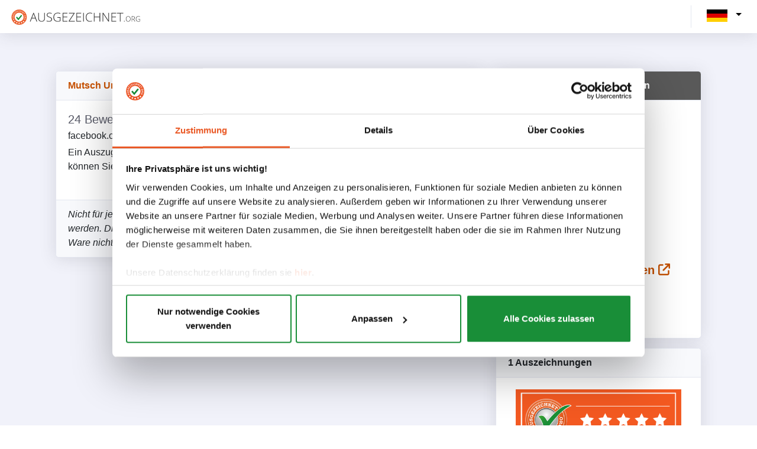

--- FILE ---
content_type: application/javascript
request_url: https://www.ausgezeichnet.org/asset/runtime.901e05b4.js
body_size: 1923
content:
(()=>{"use strict";var e,r,t={},a={};function o(e){var r=a[e];if(void 0!==r)return r.exports;var n=a[e]={id:e,loaded:!1,exports:{}};return t[e].call(n.exports,n,n.exports,o),n.loaded=!0,n.exports}o.m=t,e=[],o.O=(r,t,a,n)=>{if(!t){var i=1/0;for(f=0;f<e.length;f++){for(var[t,a,n]=e[f],d=!0,c=0;c<t.length;c++)(!1&n||i>=n)&&Object.keys(o.O).every((e=>o.O[e](t[c])))?t.splice(c--,1):(d=!1,n<i&&(i=n));if(d){e.splice(f--,1);var l=a();void 0!==l&&(r=l)}}return r}n=n||0;for(var f=e.length;f>0&&e[f-1][2]>n;f--)e[f]=e[f-1];e[f]=[t,a,n]},o.n=e=>{var r=e&&e.__esModule?()=>e.default:()=>e;return o.d(r,{a:r}),r},o.d=(e,r)=>{for(var t in r)o.o(r,t)&&!o.o(e,t)&&Object.defineProperty(e,t,{enumerable:!0,get:r[t]})},o.f={},o.e=e=>Promise.all(Object.keys(o.f).reduce(((r,t)=>(o.f[t](e,r),r)),[])),o.u=e=>e+"."+{630:"596f2fe9",979:"2bee5cc8",1562:"3bc544f3",1633:"0433c827",1977:"812675d2",2312:"19697aba",2501:"7cc576fe",2513:"2985f067",2638:"4a635d35",3997:"1a5188cd",4184:"19175295",4495:"9256735a",4886:"34f12c48",4905:"faf47679",5126:"248c9b53",5289:"9831cdea",7250:"4e4f11ea",7251:"399e423e",7391:"31e5ef31",7392:"f5465a25",7517:"47dae8aa",7630:"3e5bbf4b",8030:"e4614b4c",9304:"ca894db9",9316:"fd78d567"}[e]+".js",o.miniCssF=e=>(({347:"company.bewerten",1112:"organization.allReviewsPage",1348:"widget.style.dynamicSeal",1873:"company.editRating",1956:"widget.style.reviewSlider",1966:"company.bewertenCriteria",2247:"organization.ratingLink",4884:"admin.disputes",5249:"widget.style.widgetSeal",5459:"organization.reviewSlider",5762:"company.bewertenStepStone",5782:"widget.style.reviewCollector",6651:"bootstrap-datepicker",6782:"company.editRatingCriteria",6895:"autoloader.scss.all",7113:"autoloader.scss.organization.information-center",7157:"company.reviewLater",9320:"autoloader.scss.admin.createPackagePage"}[e]||e)+"."+{347:"17008782",1112:"c90f7764",1348:"e962dfd6",1842:"b0725ba3",1873:"17008782",1956:"a557f092",1966:"17008782",2247:"d41f99e4",4822:"e5adac5d",4884:"35ff1022",5249:"08455699",5459:"d41f99e4",5762:"17008782",5782:"270eaf87",6651:"35ff1022",6782:"17008782",6895:"b99ba0f0",7113:"fb8066e5",7157:"17008782",7775:"1cff2c7e",8493:"85e1814a",8726:"c8a2dd67",8874:"52560620",8954:"126216db",9320:"6562bb50"}[e]+".css"),o.g=function(){if("object"==typeof globalThis)return globalThis;try{return this||new Function("return this")()}catch(e){if("object"==typeof window)return window}}(),o.o=(e,r)=>Object.prototype.hasOwnProperty.call(e,r),r={},o.l=(e,t,a,n)=>{if(r[e])r[e].push(t);else{var i,d;if(void 0!==a)for(var c=document.getElementsByTagName("script"),l=0;l<c.length;l++){var f=c[l];if(f.getAttribute("src")==e){i=f;break}}i||(d=!0,(i=document.createElement("script")).charset="utf-8",i.timeout=120,o.nc&&i.setAttribute("nonce",o.nc),i.src=e),r[e]=[t];var s=(t,a)=>{i.onerror=i.onload=null,clearTimeout(b);var o=r[e];if(delete r[e],i.parentNode&&i.parentNode.removeChild(i),o&&o.forEach((e=>e(a))),t)return t(a)},b=setTimeout(s.bind(null,void 0,{type:"timeout",target:i}),12e4);i.onerror=s.bind(null,i.onerror),i.onload=s.bind(null,i.onload),d&&document.head.appendChild(i)}},o.r=e=>{"undefined"!=typeof Symbol&&Symbol.toStringTag&&Object.defineProperty(e,Symbol.toStringTag,{value:"Module"}),Object.defineProperty(e,"__esModule",{value:!0})},o.nmd=e=>(e.paths=[],e.children||(e.children=[]),e),o.p="/asset/",(()=>{var e={3666:0,8874:0};o.f.j=(r,t)=>{var a=o.o(e,r)?e[r]:void 0;if(0!==a)if(a)t.push(a[2]);else if(/^(3666|8874)$/.test(r))e[r]=0;else{var n=new Promise(((t,o)=>a=e[r]=[t,o]));t.push(a[2]=n);var i=o.p+o.u(r),d=new Error;o.l(i,(t=>{if(o.o(e,r)&&(0!==(a=e[r])&&(e[r]=void 0),a)){var n=t&&("load"===t.type?"missing":t.type),i=t&&t.target&&t.target.src;d.message="Loading chunk "+r+" failed.\n("+n+": "+i+")",d.name="ChunkLoadError",d.type=n,d.request=i,a[1](d)}}),"chunk-"+r,r)}},o.O.j=r=>0===e[r];var r=(r,t)=>{var a,n,[i,d,c]=t,l=0;if(i.some((r=>0!==e[r]))){for(a in d)o.o(d,a)&&(o.m[a]=d[a]);if(c)var f=c(o)}for(r&&r(t);l<i.length;l++)n=i[l],o.o(e,n)&&e[n]&&e[n][0](),e[n]=0;return o.O(f)},t=self.webpackChunk=self.webpackChunk||[];t.forEach(r.bind(null,0)),t.push=r.bind(null,t.push.bind(t))})()})();

--- FILE ---
content_type: application/javascript
request_url: https://www.ausgezeichnet.org/asset/8153.dac1c6db.js
body_size: 3093
content:
(self.webpackChunk=self.webpackChunk||[]).push([[8153],{94362:(t,r,e)=>{var n=e(41589),i=Math.floor,o=function(t,r){var e=t.length,s=i(e/2);return e<8?a(t,r):u(t,o(n(t,0,s),r),o(n(t,s),r),r)},a=function(t,r){for(var e,n,i=t.length,o=1;o<i;){for(n=o,e=t[o];n&&r(t[n-1],e)>0;)t[n]=t[--n];n!==o++&&(t[n]=e)}return t},u=function(t,r,e,n){for(var i=r.length,o=e.length,a=0,u=0;a<i||u<o;)t[a+u]=a<i&&u<o?n(r[a],e[u])<=0?r[a++]:e[u++]:a<i?r[a++]:e[u++];return t};t.exports=o},85117:(t,r,e)=>{"use strict";var n=e(66330),i=TypeError;t.exports=function(t,r){if(!delete t[r])throw i("Cannot delete property "+n(r)+" of "+n(t))}},68886:(t,r,e)=>{var n=e(88113).match(/firefox\/(\d+)/i);t.exports=!!n&&+n[1]},30256:(t,r,e)=>{var n=e(88113);t.exports=/MSIE|Trident/.test(n)},98008:(t,r,e)=>{var n=e(88113).match(/AppleWebKit\/(\d+)\./);t.exports=!!n&&+n[1]},27065:(t,r,e)=>{"use strict";var n=e(1702),i=e(19662),o=e(70111),a=e(92597),u=e(50206),s=e(34374),f=Function,c=n([].concat),l=n([].join),h={};t.exports=s?f.bind:function(t){var r=i(this),e=r.prototype,n=u(arguments,1),s=function(){var e=c(n,u(arguments));return this instanceof s?function(t,r,e){if(!a(h,r)){for(var n=[],i=0;i<r;i++)n[i]="a["+i+"]";h[r]=f("C,a","return new C("+l(n,",")+")")}return h[r](t,e)}(r,e.length,e):r.apply(t,e)};return o(e)&&(s.prototype=e),s}},21574:(t,r,e)=>{"use strict";var n=e(19781),i=e(1702),o=e(46916),a=e(47293),u=e(81956),s=e(25181),f=e(55296),c=e(47908),l=e(68361),h=Object.assign,v=Object.defineProperty,g=i([].concat);t.exports=!h||a((function(){if(n&&1!==h({b:1},h(v({},"a",{enumerable:!0,get:function(){v(this,"b",{value:3,enumerable:!1})}}),{b:2})).b)return!0;var t={},r={},e=Symbol(),i="abcdefghijklmnopqrst";return t[e]=7,i.split("").forEach((function(t){r[t]=t})),7!=h({},t)[e]||u(h({},r)).join("")!=i}))?function(t,r){for(var e=c(t),i=arguments.length,a=1,h=s.f,v=f.f;i>a;)for(var d,p=l(arguments[a++]),b=h?g(u(p),h(p)):u(p),x=b.length,y=0;x>y;)d=b[y++],n&&!o(v,p,d)||(e[d]=p[d]);return e}:h},57327:(t,r,e)=>{"use strict";var n=e(82109),i=e(42092).filter;n({target:"Array",proto:!0,forced:!e(81194)("filter")},{filter:function(t){return i(this,t,arguments.length>1?arguments[1]:void 0)}})},82772:(t,r,e)=>{"use strict";var n=e(82109),i=e(21470),o=e(41318).indexOf,a=e(9341),u=i([].indexOf),s=!!u&&1/u([1],1,-0)<0;n({target:"Array",proto:!0,forced:s||!a("indexOf")},{indexOf:function(t){var r=arguments.length>1?arguments[1]:void 0;return s?u(this,t,r)||0:o(this,t,r)}})},65069:(t,r,e)=>{"use strict";var n=e(82109),i=e(1702),o=e(43157),a=i([].reverse),u=[1,2];n({target:"Array",proto:!0,forced:String(u)===String(u.reverse())},{reverse:function(){return o(this)&&(this.length=this.length),a(this)}})},2707:(t,r,e)=>{"use strict";var n=e(82109),i=e(1702),o=e(19662),a=e(47908),u=e(26244),s=e(85117),f=e(41340),c=e(47293),l=e(94362),h=e(9341),v=e(68886),g=e(30256),d=e(7392),p=e(98008),b=[],x=i(b.sort),y=i(b.push),m=c((function(){b.sort(void 0)})),I=c((function(){b.sort(null)})),O=h("sort"),S=!c((function(){if(d)return d<70;if(!(v&&v>3)){if(g)return!0;if(p)return p<603;var t,r,e,n,i="";for(t=65;t<76;t++){switch(r=String.fromCharCode(t),t){case 66:case 69:case 70:case 72:e=3;break;case 68:case 71:e=4;break;default:e=2}for(n=0;n<47;n++)b.push({k:r+n,v:e})}for(b.sort((function(t,r){return r.v-t.v})),n=0;n<b.length;n++)r=b[n].k.charAt(0),i.charAt(i.length-1)!==r&&(i+=r);return"DGBEFHACIJK"!==i}}));n({target:"Array",proto:!0,forced:m||!I||!O||!S},{sort:function(t){void 0!==t&&o(t);var r=a(this);if(S)return void 0===t?x(r):x(r,t);var e,n,i=[],c=u(r);for(n=0;n<c;n++)n in r&&y(i,r[n]);for(l(i,function(t){return function(r,e){return void 0===e?-1:void 0===r?1:void 0!==t?+t(r,e)||0:f(r)>f(e)?1:-1}}(t)),e=u(i),n=0;n<e;)r[n]=i[n++];for(;n<c;)s(r,n++);return r}})},83710:(t,r,e)=>{var n=e(1702),i=e(98052),o=Date.prototype,a="Invalid Date",u="toString",s=n(o[u]),f=n(o.getTime);String(new Date(NaN))!=a&&i(o,u,(function(){var t=f(this);return t==t?s(this):a}))},24812:(t,r,e)=>{var n=e(82109),i=e(27065);n({target:"Function",proto:!0,forced:Function.bind!==i},{bind:i})},68309:(t,r,e)=>{var n=e(19781),i=e(76530).EXISTS,o=e(1702),a=e(47045),u=Function.prototype,s=o(u.toString),f=/function\b(?:\s|\/\*[\S\s]*?\*\/|\/\/[^\n\r]*[\n\r]+)*([^\s(/]*)/,c=o(f.exec);n&&!i&&a(u,"name",{configurable:!0,get:function(){try{return c(f,s(this))[1]}catch(t){return""}}})},19601:(t,r,e)=>{var n=e(82109),i=e(21574);n({target:"Object",stat:!0,arity:2,forced:Object.assign!==i},{assign:i})},78011:(t,r,e)=>{e(82109)({target:"Object",stat:!0,sham:!e(19781)},{create:e(70030)})},69070:(t,r,e)=>{var n=e(82109),i=e(19781),o=e(3070).f;n({target:"Object",stat:!0,forced:Object.defineProperty!==o,sham:!i},{defineProperty:o})},4723:(t,r,e)=>{"use strict";var n=e(46916),i=e(27007),o=e(19670),a=e(68554),u=e(17466),s=e(41340),f=e(84488),c=e(58173),l=e(31530),h=e(97651);i("match",(function(t,r,e){return[function(r){var e=f(this),i=a(r)?void 0:c(r,t);return i?n(i,r,e):new RegExp(r)[t](s(e))},function(t){var n=o(this),i=s(t),a=e(r,n,i);if(a.done)return a.value;if(!n.global)return h(n,i);var f=n.unicode;n.lastIndex=0;for(var c,v=[],g=0;null!==(c=h(n,i));){var d=s(c[0]);v[g]=d,""===d&&(n.lastIndex=l(i,u(n.lastIndex),f)),g++}return 0===g?null:v}]}))},23123:(t,r,e)=>{"use strict";var n=e(22104),i=e(46916),o=e(1702),a=e(27007),u=e(19670),s=e(68554),f=e(47850),c=e(84488),l=e(36707),h=e(31530),v=e(17466),g=e(41340),d=e(58173),p=e(41589),b=e(97651),x=e(22261),y=e(52999),m=e(47293),I=y.UNSUPPORTED_Y,O=4294967295,S=Math.min,j=[].push,k=o(/./.exec),C=o(j),w=o("".slice);a("split",(function(t,r,e){var o;return o="c"=="abbc".split(/(b)*/)[1]||4!="test".split(/(?:)/,-1).length||2!="ab".split(/(?:ab)*/).length||4!=".".split(/(.?)(.?)/).length||".".split(/()()/).length>1||"".split(/.?/).length?function(t,e){var o=g(c(this)),a=void 0===e?O:e>>>0;if(0===a)return[];if(void 0===t)return[o];if(!f(t))return i(r,o,t,a);for(var u,s,l,h=[],v=(t.ignoreCase?"i":"")+(t.multiline?"m":"")+(t.unicode?"u":"")+(t.sticky?"y":""),d=0,b=new RegExp(t.source,v+"g");(u=i(x,b,o))&&!((s=b.lastIndex)>d&&(C(h,w(o,d,u.index)),u.length>1&&u.index<o.length&&n(j,h,p(u,1)),l=u[0].length,d=s,h.length>=a));)b.lastIndex===u.index&&b.lastIndex++;return d===o.length?!l&&k(b,"")||C(h,""):C(h,w(o,d)),h.length>a?p(h,0,a):h}:"0".split(void 0,0).length?function(t,e){return void 0===t&&0===e?[]:i(r,this,t,e)}:r,[function(r,e){var n=c(this),a=s(r)?void 0:d(r,t);return a?i(a,r,n,e):i(o,g(n),r,e)},function(t,n){var i=u(this),a=g(t),s=e(o,i,a,n,o!==r);if(s.done)return s.value;var f=l(i,RegExp),c=i.unicode,d=(i.ignoreCase?"i":"")+(i.multiline?"m":"")+(i.unicode?"u":"")+(I?"g":"y"),p=new f(I?"^(?:"+i.source+")":i,d),x=void 0===n?O:n>>>0;if(0===x)return[];if(0===a.length)return null===b(p,a)?[a]:[];for(var y=0,m=0,j=[];m<a.length;){p.lastIndex=I?0:m;var k,E=b(p,I?w(a,m):a);if(null===E||(k=S(v(p.lastIndex+(I?m:0)),a.length))===y)m=h(a,m,c);else{if(C(j,w(a,y,m)),j.length===x)return j;for(var A=1;A<=E.length-1;A++)if(C(j,E[A]),j.length===x)return j;m=y=k}}return C(j,w(a,y)),j}]}),!!m((function(){var t=/(?:)/,r=t.exec;t.exec=function(){return r.apply(this,arguments)};var e="ab".split(t);return 2!==e.length||"a"!==e[0]||"b"!==e[1]})),I)},32165:(t,r,e)=>{e(26800)("iterator")}}]);

--- FILE ---
content_type: application/javascript
request_url: https://www.ausgezeichnet.org/asset/organization.gtm.9a0eb41f.js
body_size: 48
content:
(self.webpackChunk=self.webpackChunk||[]).push([[3665],{77870:(e,t,a)=>{a(83710),function(e,t,a,n,r){e[n]=e[n]||[],e[n].push({"gtm.start":(new Date).getTime(),event:"gtm.js"});var s=t.getElementsByTagName(a)[0],g=t.createElement(a);g.async=!0,g.src="https://www.googletagmanager.com/gtm.js?id="+r,s.parentNode.insertBefore(g,s)}(window,document,"script","dataLayer",window.tagManagerId)},83710:(e,t,a)=>{var n=a(1702),r=a(98052),s=Date.prototype,g="Invalid Date",i="toString",o=n(s[i]),m=n(s.getTime);String(new Date(NaN))!=g&&r(s,i,(function(){var e=m(this);return e==e?o(this):g}))}},e=>{e.O(0,[8052],(()=>{return t=77870,e(e.s=t);var t}));e.O()}]);

--- FILE ---
content_type: application/javascript
request_url: https://www.ausgezeichnet.org/asset/8954.81ce97cd.js
body_size: 31902
content:
/*! For license information please see 8954.81ce97cd.js.LICENSE.txt */
(self.webpackChunk=self.webpackChunk||[]).push([[8954],{94180:(t,e,n)=>{var i={"./customchart_controller.js":36393,"./hello_controller.js":72540};function o(t){var e=r(t);return n(e)}function r(t){if(!n.o(i,t)){var e=new Error("Cannot find module '"+t+"'");throw e.code="MODULE_NOT_FOUND",e}return i[t]}o.keys=function(){return Object.keys(i)},o.resolve=r,t.exports=o,o.id=94180},38205:(t,e,n)=>{"use strict";n.d(e,{Z:()=>i});const i={"symfony--ux-chartjs--chart":n(45122).Z}},36393:(t,e,n)=>{"use strict";n.r(e),n.d(e,{default:()=>d});n(92222),n(29254),n(68304),n(24812),n(30489),n(41539),n(12419),n(78011),n(69070),n(96649),n(96078),n(82526),n(41817),n(9653),n(47941),n(57327),n(38880),n(89554),n(54747),n(49337),n(33321),n(32165),n(66992),n(78783),n(33948);function i(t){return i="function"==typeof Symbol&&"symbol"==typeof Symbol.iterator?function(t){return typeof t}:function(t){return t&&"function"==typeof Symbol&&t.constructor===Symbol&&t!==Symbol.prototype?"symbol":typeof t},i(t)}function o(t,e){var n=Object.keys(t);if(Object.getOwnPropertySymbols){var i=Object.getOwnPropertySymbols(t);e&&(i=i.filter((function(e){return Object.getOwnPropertyDescriptor(t,e).enumerable}))),n.push.apply(n,i)}return n}function r(t){for(var e=1;e<arguments.length;e++){var n=null!=arguments[e]?arguments[e]:{};e%2?o(Object(n),!0).forEach((function(e){a(t,e,n[e])})):Object.getOwnPropertyDescriptors?Object.defineProperties(t,Object.getOwnPropertyDescriptors(n)):o(Object(n)).forEach((function(e){Object.defineProperty(t,e,Object.getOwnPropertyDescriptor(n,e))}))}return t}function a(t,e,n){return(e=l(e))in t?Object.defineProperty(t,e,{value:n,enumerable:!0,configurable:!0,writable:!0}):t[e]=n,t}function s(t,e){for(var n=0;n<e.length;n++){var i=e[n];i.enumerable=i.enumerable||!1,i.configurable=!0,"value"in i&&(i.writable=!0),Object.defineProperty(t,l(i.key),i)}}function l(t){var e=function(t,e){if("object"!==i(t)||null===t)return t;var n=t[Symbol.toPrimitive];if(void 0!==n){var o=n.call(t,e||"default");if("object"!==i(o))return o;throw new TypeError("@@toPrimitive must return a primitive value.")}return("string"===e?String:Number)(t)}(t,"string");return"symbol"===i(e)?e:String(e)}function u(t,e){return u=Object.setPrototypeOf?Object.setPrototypeOf.bind():function(t,e){return t.__proto__=e,t},u(t,e)}function f(t){var e=function(){if("undefined"==typeof Reflect||!Reflect.construct)return!1;if(Reflect.construct.sham)return!1;if("function"==typeof Proxy)return!0;try{return Boolean.prototype.valueOf.call(Reflect.construct(Boolean,[],(function(){}))),!0}catch(t){return!1}}();return function(){var n,o=c(t);if(e){var r=c(this).constructor;n=Reflect.construct(o,arguments,r)}else n=o.apply(this,arguments);return function(t,e){if(e&&("object"===i(e)||"function"==typeof e))return e;if(void 0!==e)throw new TypeError("Derived constructors may only return object or undefined");return function(t){if(void 0===t)throw new ReferenceError("this hasn't been initialised - super() hasn't been called");return t}(t)}(this,n)}}function c(t){return c=Object.setPrototypeOf?Object.getPrototypeOf.bind():function(t){return t.__proto__||Object.getPrototypeOf(t)},c(t)}var d=function(t){!function(t,e){if("function"!=typeof e&&null!==e)throw new TypeError("Super expression must either be null or a function");t.prototype=Object.create(e&&e.prototype,{constructor:{value:t,writable:!0,configurable:!0}}),Object.defineProperty(t,"prototype",{writable:!1}),e&&u(t,e)}(a,t);var e,n,i,o=f(a);function a(){return function(t,e){if(!(t instanceof e))throw new TypeError("Cannot call a class as a function")}(this,a),o.apply(this,arguments)}return e=a,(n=[{key:"connect",value:function(){this.element.addEventListener("chartjs:pre-connect",this._onPreConnect),this.element.addEventListener("chartjs:connect",this._onConnect)}},{key:"disconnect",value:function(){this.element.removeEventListener("chartjs:pre-connect",this._onPreConnect),this.element.removeEventListener("chartjs:connect",this._onConnect)}},{key:"_onPreConnect",value:function(t){t.detail.options.plugins.legend=r(r({},t.detail.options.plugins.legend),{},{labels:r(r({},t.detail.options.plugins.legend.labels),{},{font:{size:12,family:"'Arial', sans-serif"},generateLabels:function(t){for(var e=[],n=0;n<t.data.datasets.length;n++){var i=t.data.datasets[n],o=t._metasets[n].hidden;e.push({text:"".concat(i.label," ").concat(o?"❎":"✅"),fillStyle:i.backgroundColor,strokeStyle:i.borderColor,datasetIndex:n,hidden:!1})}return e}})})}},{key:"_onConnect",value:function(t){t.detail.chart.options.onClick=function(e){var n=t.detail.chart,i=n.getElementsAtEventForMode(e,"nearest",{intersect:!0},!0);if(i.length){var o=i[0],r=(n.data.datasets[o.datasetIndex].label,n.data.datasets[o.datasetIndex].data[o.index]);window.open(r.link,"_blank")}}}}])&&s(e.prototype,n),i&&s(e,i),Object.defineProperty(e,"prototype",{writable:!1}),a}(n(6599).Qr)},72540:(t,e,n)=>{"use strict";n.r(e),n.d(e,{default:()=>l});n(68304),n(24812),n(30489),n(41539),n(12419),n(78011),n(69070),n(96649),n(96078),n(82526),n(41817),n(9653),n(32165),n(66992),n(78783),n(33948);function i(t){return i="function"==typeof Symbol&&"symbol"==typeof Symbol.iterator?function(t){return typeof t}:function(t){return t&&"function"==typeof Symbol&&t.constructor===Symbol&&t!==Symbol.prototype?"symbol":typeof t},i(t)}function o(t,e){for(var n=0;n<e.length;n++){var o=e[n];o.enumerable=o.enumerable||!1,o.configurable=!0,"value"in o&&(o.writable=!0),Object.defineProperty(t,(r=o.key,a=void 0,a=function(t,e){if("object"!==i(t)||null===t)return t;var n=t[Symbol.toPrimitive];if(void 0!==n){var o=n.call(t,e||"default");if("object"!==i(o))return o;throw new TypeError("@@toPrimitive must return a primitive value.")}return("string"===e?String:Number)(t)}(r,"string"),"symbol"===i(a)?a:String(a)),o)}var r,a}function r(t,e){return r=Object.setPrototypeOf?Object.setPrototypeOf.bind():function(t,e){return t.__proto__=e,t},r(t,e)}function a(t){var e=function(){if("undefined"==typeof Reflect||!Reflect.construct)return!1;if(Reflect.construct.sham)return!1;if("function"==typeof Proxy)return!0;try{return Boolean.prototype.valueOf.call(Reflect.construct(Boolean,[],(function(){}))),!0}catch(t){return!1}}();return function(){var n,o=s(t);if(e){var r=s(this).constructor;n=Reflect.construct(o,arguments,r)}else n=o.apply(this,arguments);return function(t,e){if(e&&("object"===i(e)||"function"==typeof e))return e;if(void 0!==e)throw new TypeError("Derived constructors may only return object or undefined");return function(t){if(void 0===t)throw new ReferenceError("this hasn't been initialised - super() hasn't been called");return t}(t)}(this,n)}}function s(t){return s=Object.setPrototypeOf?Object.getPrototypeOf.bind():function(t){return t.__proto__||Object.getPrototypeOf(t)},s(t)}var l=function(t){!function(t,e){if("function"!=typeof e&&null!==e)throw new TypeError("Super expression must either be null or a function");t.prototype=Object.create(e&&e.prototype,{constructor:{value:t,writable:!0,configurable:!0}}),Object.defineProperty(t,"prototype",{writable:!1}),e&&r(t,e)}(l,t);var e,n,i,s=a(l);function l(){return function(t,e){if(!(t instanceof e))throw new TypeError("Cannot call a class as a function")}(this,l),s.apply(this,arguments)}return e=l,(n=[{key:"connect",value:function(){this.element.textContent="Hello Stimulus! Edit me in assets/controllers/hello_controller.js"}}])&&o(e.prototype,n),i&&o(e,i),Object.defineProperty(e,"prototype",{writable:!1}),l}(n(6599).Qr)},91936:(t,e,n)=>{"use strict";(0,n(42192).x)(n(94180))},39461:(t,e,n)=>{var i=n(19755),o=n(95832);n(69826),n(41539),i((function(){i(".btn-copy").on("click",(function(t){var e=i(this).parent().prev().val();if(navigator.clipboard)navigator.clipboard.writeText(e).then((function(){o.showNotification(window.copiedToClipboardMessage)})).catch((function(t){o.showNotification("There was an error, please try again")}));else{var n=document.createElement("input");n.setAttribute("value",e),document.body.appendChild(n),n.select(),document.execCommand("copy"),document.body.removeChild(n),o.showNotification(window.copiedToClipboardMessage)}})),i("form.submitOnChangeForm").change((function(){i(this).submit()})),i(".submitOnChangeForm.animationFilter").find("input, select, textarea, button").on("change",(function(t){var e=i(this).parent().find("label");e&&e.prepend('<span class=" d-inline-block spinner-border spinner-border-sm loading-btn mr-1" role="status" aria-hidden="true"></span>')}))}))},98539:function(t,e,n){var i,o,r,a;function s(t){return s="function"==typeof Symbol&&"symbol"==typeof Symbol.iterator?function(t){return typeof t}:function(t){return t&&"function"==typeof Symbol&&t.constructor===Symbol&&t!==Symbol.prototype?"symbol":typeof t},s(t)}n(65743),n(69070),n(19601),n(78011),n(74916),n(4723),n(83710),n(41539),n(39714),n(32564),n(73210),n(54678),n(24603),n(47042),n(24812),n(82772),n(91058),n(57327),n(88674),n(2707),n(21249),n(47941),n(15306),n(69826),n(34553),n(89554),n(54747),n(5212),n(68309),n(92222),n(65069),n(23123),n(64765),n(85827),n(69600),n(82526),n(41817),n(32165),n(66992),n(78783),n(33948),a=function(t,e){"use strict";function i(t){return t&&"object"===s(t)&&"default"in t?t:{default:t}}var o=i(e);function r(t,e){for(var n=0;n<e.length;n++){var i=e[n];i.enumerable=i.enumerable||!1,i.configurable=!0,"value"in i&&(i.writable=!0),Object.defineProperty(t,i.key,i)}}function a(t,e,n){return e&&r(t.prototype,e),n&&r(t,n),t}function l(){return l=Object.assign||function(t){for(var e=1;e<arguments.length;e++){var n=arguments[e];for(var i in n)Object.prototype.hasOwnProperty.call(n,i)&&(t[i]=n[i])}return t},l.apply(this,arguments)}var u="transitionend";function f(t){var e=this,n=!1;return o.default(this).one(c.TRANSITION_END,(function(){n=!0})),setTimeout((function(){n||c.triggerTransitionEnd(e)}),t),this}var c={TRANSITION_END:"bsTransitionEnd",getUID:function(t){do{t+=~~(1e6*Math.random())}while(document.getElementById(t));return t},getSelectorFromElement:function(t){var e=t.getAttribute("data-target");if(!e||"#"===e){var n=t.getAttribute("href");e=n&&"#"!==n?n.trim():""}try{return document.querySelector(e)?e:null}catch(t){return null}},getTransitionDurationFromElement:function(t){if(!t)return 0;var e=o.default(t).css("transition-duration"),n=o.default(t).css("transition-delay"),i=parseFloat(e),r=parseFloat(n);return i||r?(e=e.split(",")[0],n=n.split(",")[0],1e3*(parseFloat(e)+parseFloat(n))):0},reflow:function(t){return t.offsetHeight},triggerTransitionEnd:function(t){o.default(t).trigger(u)},supportsTransitionEnd:function(){return Boolean(u)},isElement:function(t){return(t[0]||t).nodeType},typeCheckConfig:function(t,e,n){for(var i in n)if(Object.prototype.hasOwnProperty.call(n,i)){var o=n[i],r=e[i],a=r&&c.isElement(r)?"element":null==(s=r)?""+s:{}.toString.call(s).match(/\s([a-z]+)/i)[1].toLowerCase();if(!new RegExp(o).test(a))throw new Error(t.toUpperCase()+': Option "'+i+'" provided type "'+a+'" but expected type "'+o+'".')}var s},findShadowRoot:function(t){if(!document.documentElement.attachShadow)return null;if("function"==typeof t.getRootNode){var e=t.getRootNode();return e instanceof ShadowRoot?e:null}return t instanceof ShadowRoot?t:t.parentNode?c.findShadowRoot(t.parentNode):null},jQueryDetection:function(){if(void 0===o.default)throw new TypeError("Bootstrap's JavaScript requires jQuery. jQuery must be included before Bootstrap's JavaScript.");var t=o.default.fn.jquery.split(" ")[0].split(".");if(t[0]<2&&t[1]<9||1===t[0]&&9===t[1]&&t[2]<1||t[0]>=4)throw new Error("Bootstrap's JavaScript requires at least jQuery v1.9.1 but less than v4.0.0")}};c.jQueryDetection(),o.default.fn.emulateTransitionEnd=f,o.default.event.special[c.TRANSITION_END]={bindType:u,delegateType:u,handle:function(t){if(o.default(t.target).is(this))return t.handleObj.handler.apply(this,arguments)}};var d="alert",h="bs.alert",p="."+h,m=o.default.fn[d],g="close"+p,v="closed"+p,_="click"+p+".data-api",y=function(){function t(t){this._element=t}var e=t.prototype;return e.close=function(t){var e=this._element;t&&(e=this._getRootElement(t)),this._triggerCloseEvent(e).isDefaultPrevented()||this._removeElement(e)},e.dispose=function(){o.default.removeData(this._element,h),this._element=null},e._getRootElement=function(t){var e=c.getSelectorFromElement(t),n=!1;return e&&(n=document.querySelector(e)),n||(n=o.default(t).closest(".alert")[0]),n},e._triggerCloseEvent=function(t){var e=o.default.Event(g);return o.default(t).trigger(e),e},e._removeElement=function(t){var e=this;if(o.default(t).removeClass("show"),o.default(t).hasClass("fade")){var n=c.getTransitionDurationFromElement(t);o.default(t).one(c.TRANSITION_END,(function(n){return e._destroyElement(t,n)})).emulateTransitionEnd(n)}else this._destroyElement(t)},e._destroyElement=function(t){o.default(t).detach().trigger(v).remove()},t._jQueryInterface=function(e){return this.each((function(){var n=o.default(this),i=n.data(h);i||(i=new t(this),n.data(h,i)),"close"===e&&i[e](this)}))},t._handleDismiss=function(t){return function(e){e&&e.preventDefault(),t.close(this)}},a(t,null,[{key:"VERSION",get:function(){return"4.6.0"}}]),t}();o.default(document).on(_,'[data-dismiss="alert"]',y._handleDismiss(new y)),o.default.fn[d]=y._jQueryInterface,o.default.fn[d].Constructor=y,o.default.fn[d].noConflict=function(){return o.default.fn[d]=m,y._jQueryInterface};var b="button",w="bs.button",E="."+w,T=".data-api",C=o.default.fn[b],S="active",O='[data-toggle^="button"]',D='input:not([type="hidden"])',N=".btn",k="click"+E+T,A="focus"+E+T+" blur"+E+T,I="load"+E+T,x=function(){function t(t){this._element=t,this.shouldAvoidTriggerChange=!1}var e=t.prototype;return e.toggle=function(){var t=!0,e=!0,n=o.default(this._element).closest('[data-toggle="buttons"]')[0];if(n){var i=this._element.querySelector(D);if(i){if("radio"===i.type)if(i.checked&&this._element.classList.contains(S))t=!1;else{var r=n.querySelector(".active");r&&o.default(r).removeClass(S)}t&&("checkbox"!==i.type&&"radio"!==i.type||(i.checked=!this._element.classList.contains(S)),this.shouldAvoidTriggerChange||o.default(i).trigger("change")),i.focus(),e=!1}}this._element.hasAttribute("disabled")||this._element.classList.contains("disabled")||(e&&this._element.setAttribute("aria-pressed",!this._element.classList.contains(S)),t&&o.default(this._element).toggleClass(S))},e.dispose=function(){o.default.removeData(this._element,w),this._element=null},t._jQueryInterface=function(e,n){return this.each((function(){var i=o.default(this),r=i.data(w);r||(r=new t(this),i.data(w,r)),r.shouldAvoidTriggerChange=n,"toggle"===e&&r[e]()}))},a(t,null,[{key:"VERSION",get:function(){return"4.6.0"}}]),t}();o.default(document).on(k,O,(function(t){var e=t.target,n=e;if(o.default(e).hasClass("btn")||(e=o.default(e).closest(N)[0]),!e||e.hasAttribute("disabled")||e.classList.contains("disabled"))t.preventDefault();else{var i=e.querySelector(D);if(i&&(i.hasAttribute("disabled")||i.classList.contains("disabled")))return void t.preventDefault();"INPUT"!==n.tagName&&"LABEL"===e.tagName||x._jQueryInterface.call(o.default(e),"toggle","INPUT"===n.tagName)}})).on(A,O,(function(t){var e=o.default(t.target).closest(N)[0];o.default(e).toggleClass("focus",/^focus(in)?$/.test(t.type))})),o.default(window).on(I,(function(){for(var t=[].slice.call(document.querySelectorAll('[data-toggle="buttons"] .btn')),e=0,n=t.length;e<n;e++){var i=t[e],o=i.querySelector(D);o.checked||o.hasAttribute("checked")?i.classList.add(S):i.classList.remove(S)}for(var r=0,a=(t=[].slice.call(document.querySelectorAll('[data-toggle="button"]'))).length;r<a;r++){var s=t[r];"true"===s.getAttribute("aria-pressed")?s.classList.add(S):s.classList.remove(S)}})),o.default.fn[b]=x._jQueryInterface,o.default.fn[b].Constructor=x,o.default.fn[b].noConflict=function(){return o.default.fn[b]=C,x._jQueryInterface};var j="carousel",P="bs.carousel",L="."+P,R=".data-api",F=o.default.fn[j],M={interval:5e3,keyboard:!0,slide:!1,pause:"hover",wrap:!0,touch:!0},B={interval:"(number|boolean)",keyboard:"boolean",slide:"(boolean|string)",pause:"(string|boolean)",wrap:"boolean",touch:"boolean"},H="next",q="prev",U="slide"+L,Q="slid"+L,W="keydown"+L,V="mouseenter"+L,Y="mouseleave"+L,z="touchstart"+L,X="touchmove"+L,K="touchend"+L,$="pointerdown"+L,G="pointerup"+L,J="dragstart"+L,Z="load"+L+R,tt="click"+L+R,et="active",nt=".active.carousel-item",it={TOUCH:"touch",PEN:"pen"},ot=function(){function t(t,e){this._items=null,this._interval=null,this._activeElement=null,this._isPaused=!1,this._isSliding=!1,this.touchTimeout=null,this.touchStartX=0,this.touchDeltaX=0,this._config=this._getConfig(e),this._element=t,this._indicatorsElement=this._element.querySelector(".carousel-indicators"),this._touchSupported="ontouchstart"in document.documentElement||navigator.maxTouchPoints>0,this._pointerEvent=Boolean(window.PointerEvent||window.MSPointerEvent),this._addEventListeners()}var e=t.prototype;return e.next=function(){this._isSliding||this._slide(H)},e.nextWhenVisible=function(){var t=o.default(this._element);!document.hidden&&t.is(":visible")&&"hidden"!==t.css("visibility")&&this.next()},e.prev=function(){this._isSliding||this._slide(q)},e.pause=function(t){t||(this._isPaused=!0),this._element.querySelector(".carousel-item-next, .carousel-item-prev")&&(c.triggerTransitionEnd(this._element),this.cycle(!0)),clearInterval(this._interval),this._interval=null},e.cycle=function(t){t||(this._isPaused=!1),this._interval&&(clearInterval(this._interval),this._interval=null),this._config.interval&&!this._isPaused&&(this._updateInterval(),this._interval=setInterval((document.visibilityState?this.nextWhenVisible:this.next).bind(this),this._config.interval))},e.to=function(t){var e=this;this._activeElement=this._element.querySelector(nt);var n=this._getItemIndex(this._activeElement);if(!(t>this._items.length-1||t<0))if(this._isSliding)o.default(this._element).one(Q,(function(){return e.to(t)}));else{if(n===t)return this.pause(),void this.cycle();var i=t>n?H:q;this._slide(i,this._items[t])}},e.dispose=function(){o.default(this._element).off(L),o.default.removeData(this._element,P),this._items=null,this._config=null,this._element=null,this._interval=null,this._isPaused=null,this._isSliding=null,this._activeElement=null,this._indicatorsElement=null},e._getConfig=function(t){return t=l({},M,t),c.typeCheckConfig(j,t,B),t},e._handleSwipe=function(){var t=Math.abs(this.touchDeltaX);if(!(t<=40)){var e=t/this.touchDeltaX;this.touchDeltaX=0,e>0&&this.prev(),e<0&&this.next()}},e._addEventListeners=function(){var t=this;this._config.keyboard&&o.default(this._element).on(W,(function(e){return t._keydown(e)})),"hover"===this._config.pause&&o.default(this._element).on(V,(function(e){return t.pause(e)})).on(Y,(function(e){return t.cycle(e)})),this._config.touch&&this._addTouchEventListeners()},e._addTouchEventListeners=function(){var t=this;if(this._touchSupported){var e=function(e){t._pointerEvent&&it[e.originalEvent.pointerType.toUpperCase()]?t.touchStartX=e.originalEvent.clientX:t._pointerEvent||(t.touchStartX=e.originalEvent.touches[0].clientX)},n=function(e){t._pointerEvent&&it[e.originalEvent.pointerType.toUpperCase()]&&(t.touchDeltaX=e.originalEvent.clientX-t.touchStartX),t._handleSwipe(),"hover"===t._config.pause&&(t.pause(),t.touchTimeout&&clearTimeout(t.touchTimeout),t.touchTimeout=setTimeout((function(e){return t.cycle(e)}),500+t._config.interval))};o.default(this._element.querySelectorAll(".carousel-item img")).on(J,(function(t){return t.preventDefault()})),this._pointerEvent?(o.default(this._element).on($,(function(t){return e(t)})),o.default(this._element).on(G,(function(t){return n(t)})),this._element.classList.add("pointer-event")):(o.default(this._element).on(z,(function(t){return e(t)})),o.default(this._element).on(X,(function(e){return function(e){e.originalEvent.touches&&e.originalEvent.touches.length>1?t.touchDeltaX=0:t.touchDeltaX=e.originalEvent.touches[0].clientX-t.touchStartX}(e)})),o.default(this._element).on(K,(function(t){return n(t)})))}},e._keydown=function(t){if(!/input|textarea/i.test(t.target.tagName))switch(t.which){case 37:t.preventDefault(),this.prev();break;case 39:t.preventDefault(),this.next()}},e._getItemIndex=function(t){return this._items=t&&t.parentNode?[].slice.call(t.parentNode.querySelectorAll(".carousel-item")):[],this._items.indexOf(t)},e._getItemByDirection=function(t,e){var n=t===H,i=t===q,o=this._getItemIndex(e),r=this._items.length-1;if((i&&0===o||n&&o===r)&&!this._config.wrap)return e;var a=(o+(t===q?-1:1))%this._items.length;return-1===a?this._items[this._items.length-1]:this._items[a]},e._triggerSlideEvent=function(t,e){var n=this._getItemIndex(t),i=this._getItemIndex(this._element.querySelector(nt)),r=o.default.Event(U,{relatedTarget:t,direction:e,from:i,to:n});return o.default(this._element).trigger(r),r},e._setActiveIndicatorElement=function(t){if(this._indicatorsElement){var e=[].slice.call(this._indicatorsElement.querySelectorAll(".active"));o.default(e).removeClass(et);var n=this._indicatorsElement.children[this._getItemIndex(t)];n&&o.default(n).addClass(et)}},e._updateInterval=function(){var t=this._activeElement||this._element.querySelector(nt);if(t){var e=parseInt(t.getAttribute("data-interval"),10);e?(this._config.defaultInterval=this._config.defaultInterval||this._config.interval,this._config.interval=e):this._config.interval=this._config.defaultInterval||this._config.interval}},e._slide=function(t,e){var n,i,r,a=this,s=this._element.querySelector(nt),l=this._getItemIndex(s),u=e||s&&this._getItemByDirection(t,s),f=this._getItemIndex(u),d=Boolean(this._interval);if(t===H?(n="carousel-item-left",i="carousel-item-next",r="left"):(n="carousel-item-right",i="carousel-item-prev",r="right"),u&&o.default(u).hasClass(et))this._isSliding=!1;else if(!this._triggerSlideEvent(u,r).isDefaultPrevented()&&s&&u){this._isSliding=!0,d&&this.pause(),this._setActiveIndicatorElement(u),this._activeElement=u;var h=o.default.Event(Q,{relatedTarget:u,direction:r,from:l,to:f});if(o.default(this._element).hasClass("slide")){o.default(u).addClass(i),c.reflow(u),o.default(s).addClass(n),o.default(u).addClass(n);var p=c.getTransitionDurationFromElement(s);o.default(s).one(c.TRANSITION_END,(function(){o.default(u).removeClass(n+" "+i).addClass(et),o.default(s).removeClass(et+" "+i+" "+n),a._isSliding=!1,setTimeout((function(){return o.default(a._element).trigger(h)}),0)})).emulateTransitionEnd(p)}else o.default(s).removeClass(et),o.default(u).addClass(et),this._isSliding=!1,o.default(this._element).trigger(h);d&&this.cycle()}},t._jQueryInterface=function(e){return this.each((function(){var n=o.default(this).data(P),i=l({},M,o.default(this).data());"object"===s(e)&&(i=l({},i,e));var r="string"==typeof e?e:i.slide;if(n||(n=new t(this,i),o.default(this).data(P,n)),"number"==typeof e)n.to(e);else if("string"==typeof r){if(void 0===n[r])throw new TypeError('No method named "'+r+'"');n[r]()}else i.interval&&i.ride&&(n.pause(),n.cycle())}))},t._dataApiClickHandler=function(e){var n=c.getSelectorFromElement(this);if(n){var i=o.default(n)[0];if(i&&o.default(i).hasClass("carousel")){var r=l({},o.default(i).data(),o.default(this).data()),a=this.getAttribute("data-slide-to");a&&(r.interval=!1),t._jQueryInterface.call(o.default(i),r),a&&o.default(i).data(P).to(a),e.preventDefault()}}},a(t,null,[{key:"VERSION",get:function(){return"4.6.0"}},{key:"Default",get:function(){return M}}]),t}();o.default(document).on(tt,"[data-slide], [data-slide-to]",ot._dataApiClickHandler),o.default(window).on(Z,(function(){for(var t=[].slice.call(document.querySelectorAll('[data-ride="carousel"]')),e=0,n=t.length;e<n;e++){var i=o.default(t[e]);ot._jQueryInterface.call(i,i.data())}})),o.default.fn[j]=ot._jQueryInterface,o.default.fn[j].Constructor=ot,o.default.fn[j].noConflict=function(){return o.default.fn[j]=F,ot._jQueryInterface};var rt="collapse",at="bs.collapse",st="."+at,lt=o.default.fn[rt],ut={toggle:!0,parent:""},ft={toggle:"boolean",parent:"(string|element)"},ct="show"+st,dt="shown"+st,ht="hide"+st,pt="hidden"+st,mt="click"+st+".data-api",gt="show",vt="collapse",_t="collapsing",yt="collapsed",bt="width",wt='[data-toggle="collapse"]',Et=function(){function t(t,e){this._isTransitioning=!1,this._element=t,this._config=this._getConfig(e),this._triggerArray=[].slice.call(document.querySelectorAll('[data-toggle="collapse"][href="#'+t.id+'"],[data-toggle="collapse"][data-target="#'+t.id+'"]'));for(var n=[].slice.call(document.querySelectorAll(wt)),i=0,o=n.length;i<o;i++){var r=n[i],a=c.getSelectorFromElement(r),s=[].slice.call(document.querySelectorAll(a)).filter((function(e){return e===t}));null!==a&&s.length>0&&(this._selector=a,this._triggerArray.push(r))}this._parent=this._config.parent?this._getParent():null,this._config.parent||this._addAriaAndCollapsedClass(this._element,this._triggerArray),this._config.toggle&&this.toggle()}var e=t.prototype;return e.toggle=function(){o.default(this._element).hasClass(gt)?this.hide():this.show()},e.show=function(){var e,n,i=this;if(!(this._isTransitioning||o.default(this._element).hasClass(gt)||(this._parent&&0===(e=[].slice.call(this._parent.querySelectorAll(".show, .collapsing")).filter((function(t){return"string"==typeof i._config.parent?t.getAttribute("data-parent")===i._config.parent:t.classList.contains(vt)}))).length&&(e=null),e&&(n=o.default(e).not(this._selector).data(at))&&n._isTransitioning))){var r=o.default.Event(ct);if(o.default(this._element).trigger(r),!r.isDefaultPrevented()){e&&(t._jQueryInterface.call(o.default(e).not(this._selector),"hide"),n||o.default(e).data(at,null));var a=this._getDimension();o.default(this._element).removeClass(vt).addClass(_t),this._element.style[a]=0,this._triggerArray.length&&o.default(this._triggerArray).removeClass(yt).attr("aria-expanded",!0),this.setTransitioning(!0);var s="scroll"+(a[0].toUpperCase()+a.slice(1)),l=c.getTransitionDurationFromElement(this._element);o.default(this._element).one(c.TRANSITION_END,(function(){o.default(i._element).removeClass(_t).addClass(vt+" "+gt),i._element.style[a]="",i.setTransitioning(!1),o.default(i._element).trigger(dt)})).emulateTransitionEnd(l),this._element.style[a]=this._element[s]+"px"}}},e.hide=function(){var t=this;if(!this._isTransitioning&&o.default(this._element).hasClass(gt)){var e=o.default.Event(ht);if(o.default(this._element).trigger(e),!e.isDefaultPrevented()){var n=this._getDimension();this._element.style[n]=this._element.getBoundingClientRect()[n]+"px",c.reflow(this._element),o.default(this._element).addClass(_t).removeClass(vt+" "+gt);var i=this._triggerArray.length;if(i>0)for(var r=0;r<i;r++){var a=this._triggerArray[r],s=c.getSelectorFromElement(a);null!==s&&(o.default([].slice.call(document.querySelectorAll(s))).hasClass(gt)||o.default(a).addClass(yt).attr("aria-expanded",!1))}this.setTransitioning(!0),this._element.style[n]="";var l=c.getTransitionDurationFromElement(this._element);o.default(this._element).one(c.TRANSITION_END,(function(){t.setTransitioning(!1),o.default(t._element).removeClass(_t).addClass(vt).trigger(pt)})).emulateTransitionEnd(l)}}},e.setTransitioning=function(t){this._isTransitioning=t},e.dispose=function(){o.default.removeData(this._element,at),this._config=null,this._parent=null,this._element=null,this._triggerArray=null,this._isTransitioning=null},e._getConfig=function(t){return(t=l({},ut,t)).toggle=Boolean(t.toggle),c.typeCheckConfig(rt,t,ft),t},e._getDimension=function(){return o.default(this._element).hasClass(bt)?bt:"height"},e._getParent=function(){var e,n=this;c.isElement(this._config.parent)?(e=this._config.parent,void 0!==this._config.parent.jquery&&(e=this._config.parent[0])):e=document.querySelector(this._config.parent);var i='[data-toggle="collapse"][data-parent="'+this._config.parent+'"]',r=[].slice.call(e.querySelectorAll(i));return o.default(r).each((function(e,i){n._addAriaAndCollapsedClass(t._getTargetFromElement(i),[i])})),e},e._addAriaAndCollapsedClass=function(t,e){var n=o.default(t).hasClass(gt);e.length&&o.default(e).toggleClass(yt,!n).attr("aria-expanded",n)},t._getTargetFromElement=function(t){var e=c.getSelectorFromElement(t);return e?document.querySelector(e):null},t._jQueryInterface=function(e){return this.each((function(){var n=o.default(this),i=n.data(at),r=l({},ut,n.data(),"object"===s(e)&&e?e:{});if(!i&&r.toggle&&"string"==typeof e&&/show|hide/.test(e)&&(r.toggle=!1),i||(i=new t(this,r),n.data(at,i)),"string"==typeof e){if(void 0===i[e])throw new TypeError('No method named "'+e+'"');i[e]()}}))},a(t,null,[{key:"VERSION",get:function(){return"4.6.0"}},{key:"Default",get:function(){return ut}}]),t}();o.default(document).on(mt,wt,(function(t){"A"===t.currentTarget.tagName&&t.preventDefault();var e=o.default(this),n=c.getSelectorFromElement(this),i=[].slice.call(document.querySelectorAll(n));o.default(i).each((function(){var t=o.default(this),n=t.data(at)?"toggle":e.data();Et._jQueryInterface.call(t,n)}))})),o.default.fn[rt]=Et._jQueryInterface,o.default.fn[rt].Constructor=Et,o.default.fn[rt].noConflict=function(){return o.default.fn[rt]=lt,Et._jQueryInterface};var Tt="undefined"!=typeof window&&"undefined"!=typeof document&&"undefined"!=typeof navigator,Ct=function(){for(var t=["Edge","Trident","Firefox"],e=0;e<t.length;e+=1)if(Tt&&navigator.userAgent.indexOf(t[e])>=0)return 1;return 0}(),St=Tt&&window.Promise?function(t){var e=!1;return function(){e||(e=!0,window.Promise.resolve().then((function(){e=!1,t()})))}}:function(t){var e=!1;return function(){e||(e=!0,setTimeout((function(){e=!1,t()}),Ct))}};function Ot(t){return t&&"[object Function]"==={}.toString.call(t)}function Dt(t,e){if(1!==t.nodeType)return[];var n=t.ownerDocument.defaultView.getComputedStyle(t,null);return e?n[e]:n}function Nt(t){return"HTML"===t.nodeName?t:t.parentNode||t.host}function kt(t){if(!t)return document.body;switch(t.nodeName){case"HTML":case"BODY":return t.ownerDocument.body;case"#document":return t.body}var e=Dt(t),n=e.overflow,i=e.overflowX,o=e.overflowY;return/(auto|scroll|overlay)/.test(n+o+i)?t:kt(Nt(t))}function At(t){return t&&t.referenceNode?t.referenceNode:t}var It=Tt&&!(!window.MSInputMethodContext||!document.documentMode),xt=Tt&&/MSIE 10/.test(navigator.userAgent);function jt(t){return 11===t?It:10===t?xt:It||xt}function Pt(t){if(!t)return document.documentElement;for(var e=jt(10)?document.body:null,n=t.offsetParent||null;n===e&&t.nextElementSibling;)n=(t=t.nextElementSibling).offsetParent;var i=n&&n.nodeName;return i&&"BODY"!==i&&"HTML"!==i?-1!==["TH","TD","TABLE"].indexOf(n.nodeName)&&"static"===Dt(n,"position")?Pt(n):n:t?t.ownerDocument.documentElement:document.documentElement}function Lt(t){return null!==t.parentNode?Lt(t.parentNode):t}function Rt(t,e){if(!(t&&t.nodeType&&e&&e.nodeType))return document.documentElement;var n=t.compareDocumentPosition(e)&Node.DOCUMENT_POSITION_FOLLOWING,i=n?t:e,o=n?e:t,r=document.createRange();r.setStart(i,0),r.setEnd(o,0);var a,s,l=r.commonAncestorContainer;if(t!==l&&e!==l||i.contains(o))return"BODY"===(s=(a=l).nodeName)||"HTML"!==s&&Pt(a.firstElementChild)!==a?Pt(l):l;var u=Lt(t);return u.host?Rt(u.host,e):Rt(t,Lt(e).host)}function Ft(t){var e="top"===(arguments.length>1&&void 0!==arguments[1]?arguments[1]:"top")?"scrollTop":"scrollLeft",n=t.nodeName;if("BODY"===n||"HTML"===n){var i=t.ownerDocument.documentElement;return(t.ownerDocument.scrollingElement||i)[e]}return t[e]}function Mt(t,e){var n="x"===e?"Left":"Top",i="Left"===n?"Right":"Bottom";return parseFloat(t["border"+n+"Width"])+parseFloat(t["border"+i+"Width"])}function Bt(t,e,n,i){return Math.max(e["offset"+t],e["scroll"+t],n["client"+t],n["offset"+t],n["scroll"+t],jt(10)?parseInt(n["offset"+t])+parseInt(i["margin"+("Height"===t?"Top":"Left")])+parseInt(i["margin"+("Height"===t?"Bottom":"Right")]):0)}function Ht(t){var e=t.body,n=t.documentElement,i=jt(10)&&getComputedStyle(n);return{height:Bt("Height",e,n,i),width:Bt("Width",e,n,i)}}var qt=function(){function t(t,e){for(var n=0;n<e.length;n++){var i=e[n];i.enumerable=i.enumerable||!1,i.configurable=!0,"value"in i&&(i.writable=!0),Object.defineProperty(t,i.key,i)}}return function(e,n,i){return n&&t(e.prototype,n),i&&t(e,i),e}}(),Ut=function(t,e,n){return e in t?Object.defineProperty(t,e,{value:n,enumerable:!0,configurable:!0,writable:!0}):t[e]=n,t},Qt=Object.assign||function(t){for(var e=1;e<arguments.length;e++){var n=arguments[e];for(var i in n)Object.prototype.hasOwnProperty.call(n,i)&&(t[i]=n[i])}return t};function Wt(t){return Qt({},t,{right:t.left+t.width,bottom:t.top+t.height})}function Vt(t){var e={};try{if(jt(10)){e=t.getBoundingClientRect();var n=Ft(t,"top"),i=Ft(t,"left");e.top+=n,e.left+=i,e.bottom+=n,e.right+=i}else e=t.getBoundingClientRect()}catch(t){}var o={left:e.left,top:e.top,width:e.right-e.left,height:e.bottom-e.top},r="HTML"===t.nodeName?Ht(t.ownerDocument):{},a=r.width||t.clientWidth||o.width,s=r.height||t.clientHeight||o.height,l=t.offsetWidth-a,u=t.offsetHeight-s;if(l||u){var f=Dt(t);l-=Mt(f,"x"),u-=Mt(f,"y"),o.width-=l,o.height-=u}return Wt(o)}function Yt(t,e){var n=arguments.length>2&&void 0!==arguments[2]&&arguments[2],i=jt(10),o="HTML"===e.nodeName,r=Vt(t),a=Vt(e),s=kt(t),l=Dt(e),u=parseFloat(l.borderTopWidth),f=parseFloat(l.borderLeftWidth);n&&o&&(a.top=Math.max(a.top,0),a.left=Math.max(a.left,0));var c=Wt({top:r.top-a.top-u,left:r.left-a.left-f,width:r.width,height:r.height});if(c.marginTop=0,c.marginLeft=0,!i&&o){var d=parseFloat(l.marginTop),h=parseFloat(l.marginLeft);c.top-=u-d,c.bottom-=u-d,c.left-=f-h,c.right-=f-h,c.marginTop=d,c.marginLeft=h}return(i&&!n?e.contains(s):e===s&&"BODY"!==s.nodeName)&&(c=function(t,e){var n=arguments.length>2&&void 0!==arguments[2]&&arguments[2],i=Ft(e,"top"),o=Ft(e,"left"),r=n?-1:1;return t.top+=i*r,t.bottom+=i*r,t.left+=o*r,t.right+=o*r,t}(c,e)),c}function zt(t){var e=t.nodeName;if("BODY"===e||"HTML"===e)return!1;if("fixed"===Dt(t,"position"))return!0;var n=Nt(t);return!!n&&zt(n)}function Xt(t){if(!t||!t.parentElement||jt())return document.documentElement;for(var e=t.parentElement;e&&"none"===Dt(e,"transform");)e=e.parentElement;return e||document.documentElement}function Kt(t,e,n,i){var o=arguments.length>4&&void 0!==arguments[4]&&arguments[4],r={top:0,left:0},a=o?Xt(t):Rt(t,At(e));if("viewport"===i)r=function(t){var e=arguments.length>1&&void 0!==arguments[1]&&arguments[1],n=t.ownerDocument.documentElement,i=Yt(t,n),o=Math.max(n.clientWidth,window.innerWidth||0),r=Math.max(n.clientHeight,window.innerHeight||0),a=e?0:Ft(n),s=e?0:Ft(n,"left");return Wt({top:a-i.top+i.marginTop,left:s-i.left+i.marginLeft,width:o,height:r})}(a,o);else{var s=void 0;"scrollParent"===i?"BODY"===(s=kt(Nt(e))).nodeName&&(s=t.ownerDocument.documentElement):s="window"===i?t.ownerDocument.documentElement:i;var l=Yt(s,a,o);if("HTML"!==s.nodeName||zt(a))r=l;else{var u=Ht(t.ownerDocument),f=u.height,c=u.width;r.top+=l.top-l.marginTop,r.bottom=f+l.top,r.left+=l.left-l.marginLeft,r.right=c+l.left}}var d="number"==typeof(n=n||0);return r.left+=d?n:n.left||0,r.top+=d?n:n.top||0,r.right-=d?n:n.right||0,r.bottom-=d?n:n.bottom||0,r}function $t(t,e,n,i,o){var r=arguments.length>5&&void 0!==arguments[5]?arguments[5]:0;if(-1===t.indexOf("auto"))return t;var a=Kt(n,i,r,o),s={top:{width:a.width,height:e.top-a.top},right:{width:a.right-e.right,height:a.height},bottom:{width:a.width,height:a.bottom-e.bottom},left:{width:e.left-a.left,height:a.height}},l=Object.keys(s).map((function(t){return Qt({key:t},s[t],{area:(e=s[t],e.width*e.height)});var e})).sort((function(t,e){return e.area-t.area})),u=l.filter((function(t){var e=t.width,i=t.height;return e>=n.clientWidth&&i>=n.clientHeight})),f=u.length>0?u[0].key:l[0].key,c=t.split("-")[1];return f+(c?"-"+c:"")}function Gt(t,e,n){var i=arguments.length>3&&void 0!==arguments[3]?arguments[3]:null;return Yt(n,i?Xt(e):Rt(e,At(n)),i)}function Jt(t){var e=t.ownerDocument.defaultView.getComputedStyle(t),n=parseFloat(e.marginTop||0)+parseFloat(e.marginBottom||0),i=parseFloat(e.marginLeft||0)+parseFloat(e.marginRight||0);return{width:t.offsetWidth+i,height:t.offsetHeight+n}}function Zt(t){var e={left:"right",right:"left",bottom:"top",top:"bottom"};return t.replace(/left|right|bottom|top/g,(function(t){return e[t]}))}function te(t,e,n){n=n.split("-")[0];var i=Jt(t),o={width:i.width,height:i.height},r=-1!==["right","left"].indexOf(n),a=r?"top":"left",s=r?"left":"top",l=r?"height":"width",u=r?"width":"height";return o[a]=e[a]+e[l]/2-i[l]/2,o[s]=n===s?e[s]-i[u]:e[Zt(s)],o}function ee(t,e){return Array.prototype.find?t.find(e):t.filter(e)[0]}function ne(t,e,n){return(void 0===n?t:t.slice(0,function(t,e,n){if(Array.prototype.findIndex)return t.findIndex((function(t){return t[e]===n}));var i=ee(t,(function(t){return t[e]===n}));return t.indexOf(i)}(t,"name",n))).forEach((function(t){t.function&&console.warn("`modifier.function` is deprecated, use `modifier.fn`!");var n=t.function||t.fn;t.enabled&&Ot(n)&&(e.offsets.popper=Wt(e.offsets.popper),e.offsets.reference=Wt(e.offsets.reference),e=n(e,t))})),e}function ie(){if(!this.state.isDestroyed){var t={instance:this,styles:{},arrowStyles:{},attributes:{},flipped:!1,offsets:{}};t.offsets.reference=Gt(this.state,this.popper,this.reference,this.options.positionFixed),t.placement=$t(this.options.placement,t.offsets.reference,this.popper,this.reference,this.options.modifiers.flip.boundariesElement,this.options.modifiers.flip.padding),t.originalPlacement=t.placement,t.positionFixed=this.options.positionFixed,t.offsets.popper=te(this.popper,t.offsets.reference,t.placement),t.offsets.popper.position=this.options.positionFixed?"fixed":"absolute",t=ne(this.modifiers,t),this.state.isCreated?this.options.onUpdate(t):(this.state.isCreated=!0,this.options.onCreate(t))}}function oe(t,e){return t.some((function(t){var n=t.name;return t.enabled&&n===e}))}function re(t){for(var e=[!1,"ms","Webkit","Moz","O"],n=t.charAt(0).toUpperCase()+t.slice(1),i=0;i<e.length;i++){var o=e[i],r=o?""+o+n:t;if(void 0!==document.body.style[r])return r}return null}function ae(){return this.state.isDestroyed=!0,oe(this.modifiers,"applyStyle")&&(this.popper.removeAttribute("x-placement"),this.popper.style.position="",this.popper.style.top="",this.popper.style.left="",this.popper.style.right="",this.popper.style.bottom="",this.popper.style.willChange="",this.popper.style[re("transform")]=""),this.disableEventListeners(),this.options.removeOnDestroy&&this.popper.parentNode.removeChild(this.popper),this}function se(t){var e=t.ownerDocument;return e?e.defaultView:window}function le(t,e,n,i){var o="BODY"===t.nodeName,r=o?t.ownerDocument.defaultView:t;r.addEventListener(e,n,{passive:!0}),o||le(kt(r.parentNode),e,n,i),i.push(r)}function ue(t,e,n,i){n.updateBound=i,se(t).addEventListener("resize",n.updateBound,{passive:!0});var o=kt(t);return le(o,"scroll",n.updateBound,n.scrollParents),n.scrollElement=o,n.eventsEnabled=!0,n}function fe(){this.state.eventsEnabled||(this.state=ue(this.reference,this.options,this.state,this.scheduleUpdate))}function ce(){var t,e;this.state.eventsEnabled&&(cancelAnimationFrame(this.scheduleUpdate),this.state=(t=this.reference,e=this.state,se(t).removeEventListener("resize",e.updateBound),e.scrollParents.forEach((function(t){t.removeEventListener("scroll",e.updateBound)})),e.updateBound=null,e.scrollParents=[],e.scrollElement=null,e.eventsEnabled=!1,e))}function de(t){return""!==t&&!isNaN(parseFloat(t))&&isFinite(t)}function he(t,e){Object.keys(e).forEach((function(n){var i="";-1!==["width","height","top","right","bottom","left"].indexOf(n)&&de(e[n])&&(i="px"),t.style[n]=e[n]+i}))}var pe=Tt&&/Firefox/i.test(navigator.userAgent);function me(t,e,n){var i=ee(t,(function(t){return t.name===e})),o=!!i&&t.some((function(t){return t.name===n&&t.enabled&&t.order<i.order}));if(!o){var r="`"+e+"`",a="`"+n+"`";console.warn(a+" modifier is required by "+r+" modifier in order to work, be sure to include it before "+r+"!")}return o}var ge=["auto-start","auto","auto-end","top-start","top","top-end","right-start","right","right-end","bottom-end","bottom","bottom-start","left-end","left","left-start"],ve=ge.slice(3);function _e(t){var e=arguments.length>1&&void 0!==arguments[1]&&arguments[1],n=ve.indexOf(t),i=ve.slice(n+1).concat(ve.slice(0,n));return e?i.reverse():i}var ye="flip",be="clockwise",we="counterclockwise";function Ee(t,e,n,i){var o=[0,0],r=-1!==["right","left"].indexOf(i),a=t.split(/(\+|\-)/).map((function(t){return t.trim()})),s=a.indexOf(ee(a,(function(t){return-1!==t.search(/,|\s/)})));a[s]&&-1===a[s].indexOf(",")&&console.warn("Offsets separated by white space(s) are deprecated, use a comma (,) instead.");var l=/\s*,\s*|\s+/,u=-1!==s?[a.slice(0,s).concat([a[s].split(l)[0]]),[a[s].split(l)[1]].concat(a.slice(s+1))]:[a];return u=u.map((function(t,i){var o=(1===i?!r:r)?"height":"width",a=!1;return t.reduce((function(t,e){return""===t[t.length-1]&&-1!==["+","-"].indexOf(e)?(t[t.length-1]=e,a=!0,t):a?(t[t.length-1]+=e,a=!1,t):t.concat(e)}),[]).map((function(t){return function(t,e,n,i){var o=t.match(/((?:\-|\+)?\d*\.?\d*)(.*)/),r=+o[1],a=o[2];return r?0===a.indexOf("%")?Wt("%p"===a?n:i)[e]/100*r:"vh"===a||"vw"===a?("vh"===a?Math.max(document.documentElement.clientHeight,window.innerHeight||0):Math.max(document.documentElement.clientWidth,window.innerWidth||0))/100*r:r:t}(t,o,e,n)}))})),u.forEach((function(t,e){t.forEach((function(n,i){de(n)&&(o[e]+=n*("-"===t[i-1]?-1:1))}))})),o}var Te={shift:{order:100,enabled:!0,fn:function(t){var e=t.placement,n=e.split("-")[0],i=e.split("-")[1];if(i){var o=t.offsets,r=o.reference,a=o.popper,s=-1!==["bottom","top"].indexOf(n),l=s?"left":"top",u=s?"width":"height",f={start:Ut({},l,r[l]),end:Ut({},l,r[l]+r[u]-a[u])};t.offsets.popper=Qt({},a,f[i])}return t}},offset:{order:200,enabled:!0,fn:function(t,e){var n=e.offset,i=t.placement,o=t.offsets,r=o.popper,a=o.reference,s=i.split("-")[0],l=void 0;return l=de(+n)?[+n,0]:Ee(n,r,a,s),"left"===s?(r.top+=l[0],r.left-=l[1]):"right"===s?(r.top+=l[0],r.left+=l[1]):"top"===s?(r.left+=l[0],r.top-=l[1]):"bottom"===s&&(r.left+=l[0],r.top+=l[1]),t.popper=r,t},offset:0},preventOverflow:{order:300,enabled:!0,fn:function(t,e){var n=e.boundariesElement||Pt(t.instance.popper);t.instance.reference===n&&(n=Pt(n));var i=re("transform"),o=t.instance.popper.style,r=o.top,a=o.left,s=o[i];o.top="",o.left="",o[i]="";var l=Kt(t.instance.popper,t.instance.reference,e.padding,n,t.positionFixed);o.top=r,o.left=a,o[i]=s,e.boundaries=l;var u=e.priority,f=t.offsets.popper,c={primary:function(t){var n=f[t];return f[t]<l[t]&&!e.escapeWithReference&&(n=Math.max(f[t],l[t])),Ut({},t,n)},secondary:function(t){var n="right"===t?"left":"top",i=f[n];return f[t]>l[t]&&!e.escapeWithReference&&(i=Math.min(f[n],l[t]-("right"===t?f.width:f.height))),Ut({},n,i)}};return u.forEach((function(t){var e=-1!==["left","top"].indexOf(t)?"primary":"secondary";f=Qt({},f,c[e](t))})),t.offsets.popper=f,t},priority:["left","right","top","bottom"],padding:5,boundariesElement:"scrollParent"},keepTogether:{order:400,enabled:!0,fn:function(t){var e=t.offsets,n=e.popper,i=e.reference,o=t.placement.split("-")[0],r=Math.floor,a=-1!==["top","bottom"].indexOf(o),s=a?"right":"bottom",l=a?"left":"top",u=a?"width":"height";return n[s]<r(i[l])&&(t.offsets.popper[l]=r(i[l])-n[u]),n[l]>r(i[s])&&(t.offsets.popper[l]=r(i[s])),t}},arrow:{order:500,enabled:!0,fn:function(t,e){var n;if(!me(t.instance.modifiers,"arrow","keepTogether"))return t;var i=e.element;if("string"==typeof i){if(!(i=t.instance.popper.querySelector(i)))return t}else if(!t.instance.popper.contains(i))return console.warn("WARNING: `arrow.element` must be child of its popper element!"),t;var o=t.placement.split("-")[0],r=t.offsets,a=r.popper,s=r.reference,l=-1!==["left","right"].indexOf(o),u=l?"height":"width",f=l?"Top":"Left",c=f.toLowerCase(),d=l?"left":"top",h=l?"bottom":"right",p=Jt(i)[u];s[h]-p<a[c]&&(t.offsets.popper[c]-=a[c]-(s[h]-p)),s[c]+p>a[h]&&(t.offsets.popper[c]+=s[c]+p-a[h]),t.offsets.popper=Wt(t.offsets.popper);var m=s[c]+s[u]/2-p/2,g=Dt(t.instance.popper),v=parseFloat(g["margin"+f]),_=parseFloat(g["border"+f+"Width"]),y=m-t.offsets.popper[c]-v-_;return y=Math.max(Math.min(a[u]-p,y),0),t.arrowElement=i,t.offsets.arrow=(Ut(n={},c,Math.round(y)),Ut(n,d,""),n),t},element:"[x-arrow]"},flip:{order:600,enabled:!0,fn:function(t,e){if(oe(t.instance.modifiers,"inner"))return t;if(t.flipped&&t.placement===t.originalPlacement)return t;var n=Kt(t.instance.popper,t.instance.reference,e.padding,e.boundariesElement,t.positionFixed),i=t.placement.split("-")[0],o=Zt(i),r=t.placement.split("-")[1]||"",a=[];switch(e.behavior){case ye:a=[i,o];break;case be:a=_e(i);break;case we:a=_e(i,!0);break;default:a=e.behavior}return a.forEach((function(s,l){if(i!==s||a.length===l+1)return t;i=t.placement.split("-")[0],o=Zt(i);var u=t.offsets.popper,f=t.offsets.reference,c=Math.floor,d="left"===i&&c(u.right)>c(f.left)||"right"===i&&c(u.left)<c(f.right)||"top"===i&&c(u.bottom)>c(f.top)||"bottom"===i&&c(u.top)<c(f.bottom),h=c(u.left)<c(n.left),p=c(u.right)>c(n.right),m=c(u.top)<c(n.top),g=c(u.bottom)>c(n.bottom),v="left"===i&&h||"right"===i&&p||"top"===i&&m||"bottom"===i&&g,_=-1!==["top","bottom"].indexOf(i),y=!!e.flipVariations&&(_&&"start"===r&&h||_&&"end"===r&&p||!_&&"start"===r&&m||!_&&"end"===r&&g),b=!!e.flipVariationsByContent&&(_&&"start"===r&&p||_&&"end"===r&&h||!_&&"start"===r&&g||!_&&"end"===r&&m),w=y||b;(d||v||w)&&(t.flipped=!0,(d||v)&&(i=a[l+1]),w&&(r=function(t){return"end"===t?"start":"start"===t?"end":t}(r)),t.placement=i+(r?"-"+r:""),t.offsets.popper=Qt({},t.offsets.popper,te(t.instance.popper,t.offsets.reference,t.placement)),t=ne(t.instance.modifiers,t,"flip"))})),t},behavior:"flip",padding:5,boundariesElement:"viewport",flipVariations:!1,flipVariationsByContent:!1},inner:{order:700,enabled:!1,fn:function(t){var e=t.placement,n=e.split("-")[0],i=t.offsets,o=i.popper,r=i.reference,a=-1!==["left","right"].indexOf(n),s=-1===["top","left"].indexOf(n);return o[a?"left":"top"]=r[n]-(s?o[a?"width":"height"]:0),t.placement=Zt(e),t.offsets.popper=Wt(o),t}},hide:{order:800,enabled:!0,fn:function(t){if(!me(t.instance.modifiers,"hide","preventOverflow"))return t;var e=t.offsets.reference,n=ee(t.instance.modifiers,(function(t){return"preventOverflow"===t.name})).boundaries;if(e.bottom<n.top||e.left>n.right||e.top>n.bottom||e.right<n.left){if(!0===t.hide)return t;t.hide=!0,t.attributes["x-out-of-boundaries"]=""}else{if(!1===t.hide)return t;t.hide=!1,t.attributes["x-out-of-boundaries"]=!1}return t}},computeStyle:{order:850,enabled:!0,fn:function(t,e){var n=e.x,i=e.y,o=t.offsets.popper,r=ee(t.instance.modifiers,(function(t){return"applyStyle"===t.name})).gpuAcceleration;void 0!==r&&console.warn("WARNING: `gpuAcceleration` option moved to `computeStyle` modifier and will not be supported in future versions of Popper.js!");var a=void 0!==r?r:e.gpuAcceleration,s=Pt(t.instance.popper),l=Vt(s),u={position:o.position},f=function(t,e){var n=t.offsets,i=n.popper,o=n.reference,r=Math.round,a=Math.floor,s=function(t){return t},l=r(o.width),u=r(i.width),f=-1!==["left","right"].indexOf(t.placement),c=-1!==t.placement.indexOf("-"),d=e?f||c||l%2==u%2?r:a:s,h=e?r:s;return{left:d(l%2==1&&u%2==1&&!c&&e?i.left-1:i.left),top:h(i.top),bottom:h(i.bottom),right:d(i.right)}}(t,window.devicePixelRatio<2||!pe),c="bottom"===n?"top":"bottom",d="right"===i?"left":"right",h=re("transform"),p=void 0,m=void 0;if(m="bottom"===c?"HTML"===s.nodeName?-s.clientHeight+f.bottom:-l.height+f.bottom:f.top,p="right"===d?"HTML"===s.nodeName?-s.clientWidth+f.right:-l.width+f.right:f.left,a&&h)u[h]="translate3d("+p+"px, "+m+"px, 0)",u[c]=0,u[d]=0,u.willChange="transform";else{var g="bottom"===c?-1:1,v="right"===d?-1:1;u[c]=m*g,u[d]=p*v,u.willChange=c+", "+d}var _={"x-placement":t.placement};return t.attributes=Qt({},_,t.attributes),t.styles=Qt({},u,t.styles),t.arrowStyles=Qt({},t.offsets.arrow,t.arrowStyles),t},gpuAcceleration:!0,x:"bottom",y:"right"},applyStyle:{order:900,enabled:!0,fn:function(t){var e,n;return he(t.instance.popper,t.styles),e=t.instance.popper,n=t.attributes,Object.keys(n).forEach((function(t){!1!==n[t]?e.setAttribute(t,n[t]):e.removeAttribute(t)})),t.arrowElement&&Object.keys(t.arrowStyles).length&&he(t.arrowElement,t.arrowStyles),t},onLoad:function(t,e,n,i,o){var r=Gt(o,e,t,n.positionFixed),a=$t(n.placement,r,e,t,n.modifiers.flip.boundariesElement,n.modifiers.flip.padding);return e.setAttribute("x-placement",a),he(e,{position:n.positionFixed?"fixed":"absolute"}),n},gpuAcceleration:void 0}},Ce={placement:"bottom",positionFixed:!1,eventsEnabled:!0,removeOnDestroy:!1,onCreate:function(){},onUpdate:function(){},modifiers:Te},Se=function(){function t(e,n){var i=this,o=arguments.length>2&&void 0!==arguments[2]?arguments[2]:{};!function(t,e){if(!(t instanceof e))throw new TypeError("Cannot call a class as a function")}(this,t),this.scheduleUpdate=function(){return requestAnimationFrame(i.update)},this.update=St(this.update.bind(this)),this.options=Qt({},t.Defaults,o),this.state={isDestroyed:!1,isCreated:!1,scrollParents:[]},this.reference=e&&e.jquery?e[0]:e,this.popper=n&&n.jquery?n[0]:n,this.options.modifiers={},Object.keys(Qt({},t.Defaults.modifiers,o.modifiers)).forEach((function(e){i.options.modifiers[e]=Qt({},t.Defaults.modifiers[e]||{},o.modifiers?o.modifiers[e]:{})})),this.modifiers=Object.keys(this.options.modifiers).map((function(t){return Qt({name:t},i.options.modifiers[t])})).sort((function(t,e){return t.order-e.order})),this.modifiers.forEach((function(t){t.enabled&&Ot(t.onLoad)&&t.onLoad(i.reference,i.popper,i.options,t,i.state)})),this.update();var r=this.options.eventsEnabled;r&&this.enableEventListeners(),this.state.eventsEnabled=r}return qt(t,[{key:"update",value:function(){return ie.call(this)}},{key:"destroy",value:function(){return ae.call(this)}},{key:"enableEventListeners",value:function(){return fe.call(this)}},{key:"disableEventListeners",value:function(){return ce.call(this)}}]),t}();Se.Utils=("undefined"!=typeof window?window:n.g).PopperUtils,Se.placements=ge,Se.Defaults=Ce;var Oe="dropdown",De="bs.dropdown",Ne="."+De,ke=".data-api",Ae=o.default.fn[Oe],Ie=new RegExp("38|40|27"),xe="hide"+Ne,je="hidden"+Ne,Pe="show"+Ne,Le="shown"+Ne,Re="click"+Ne,Fe="click"+Ne+ke,Me="keydown"+Ne+ke,Be="keyup"+Ne+ke,He="disabled",qe="show",Ue="dropdown-menu-right",Qe='[data-toggle="dropdown"]',We=".dropdown-menu",Ve={offset:0,flip:!0,boundary:"scrollParent",reference:"toggle",display:"dynamic",popperConfig:null},Ye={offset:"(number|string|function)",flip:"boolean",boundary:"(string|element)",reference:"(string|element)",display:"string",popperConfig:"(null|object)"},ze=function(){function t(t,e){this._element=t,this._popper=null,this._config=this._getConfig(e),this._menu=this._getMenuElement(),this._inNavbar=this._detectNavbar(),this._addEventListeners()}var e=t.prototype;return e.toggle=function(){if(!this._element.disabled&&!o.default(this._element).hasClass(He)){var e=o.default(this._menu).hasClass(qe);t._clearMenus(),e||this.show(!0)}},e.show=function(e){if(void 0===e&&(e=!1),!(this._element.disabled||o.default(this._element).hasClass(He)||o.default(this._menu).hasClass(qe))){var n={relatedTarget:this._element},i=o.default.Event(Pe,n),r=t._getParentFromElement(this._element);if(o.default(r).trigger(i),!i.isDefaultPrevented()){if(!this._inNavbar&&e){if(void 0===Se)throw new TypeError("Bootstrap's dropdowns require Popper (https://popper.js.org)");var a=this._element;"parent"===this._config.reference?a=r:c.isElement(this._config.reference)&&(a=this._config.reference,void 0!==this._config.reference.jquery&&(a=this._config.reference[0])),"scrollParent"!==this._config.boundary&&o.default(r).addClass("position-static"),this._popper=new Se(a,this._menu,this._getPopperConfig())}"ontouchstart"in document.documentElement&&0===o.default(r).closest(".navbar-nav").length&&o.default(document.body).children().on("mouseover",null,o.default.noop),this._element.focus(),this._element.setAttribute("aria-expanded",!0),o.default(this._menu).toggleClass(qe),o.default(r).toggleClass(qe).trigger(o.default.Event(Le,n))}}},e.hide=function(){if(!this._element.disabled&&!o.default(this._element).hasClass(He)&&o.default(this._menu).hasClass(qe)){var e={relatedTarget:this._element},n=o.default.Event(xe,e),i=t._getParentFromElement(this._element);o.default(i).trigger(n),n.isDefaultPrevented()||(this._popper&&this._popper.destroy(),o.default(this._menu).toggleClass(qe),o.default(i).toggleClass(qe).trigger(o.default.Event(je,e)))}},e.dispose=function(){o.default.removeData(this._element,De),o.default(this._element).off(Ne),this._element=null,this._menu=null,null!==this._popper&&(this._popper.destroy(),this._popper=null)},e.update=function(){this._inNavbar=this._detectNavbar(),null!==this._popper&&this._popper.scheduleUpdate()},e._addEventListeners=function(){var t=this;o.default(this._element).on(Re,(function(e){e.preventDefault(),e.stopPropagation(),t.toggle()}))},e._getConfig=function(t){return t=l({},this.constructor.Default,o.default(this._element).data(),t),c.typeCheckConfig(Oe,t,this.constructor.DefaultType),t},e._getMenuElement=function(){if(!this._menu){var e=t._getParentFromElement(this._element);e&&(this._menu=e.querySelector(We))}return this._menu},e._getPlacement=function(){var t=o.default(this._element.parentNode),e="bottom-start";return t.hasClass("dropup")?e=o.default(this._menu).hasClass(Ue)?"top-end":"top-start":t.hasClass("dropright")?e="right-start":t.hasClass("dropleft")?e="left-start":o.default(this._menu).hasClass(Ue)&&(e="bottom-end"),e},e._detectNavbar=function(){return o.default(this._element).closest(".navbar").length>0},e._getOffset=function(){var t=this,e={};return"function"==typeof this._config.offset?e.fn=function(e){return e.offsets=l({},e.offsets,t._config.offset(e.offsets,t._element)||{}),e}:e.offset=this._config.offset,e},e._getPopperConfig=function(){var t={placement:this._getPlacement(),modifiers:{offset:this._getOffset(),flip:{enabled:this._config.flip},preventOverflow:{boundariesElement:this._config.boundary}}};return"static"===this._config.display&&(t.modifiers.applyStyle={enabled:!1}),l({},t,this._config.popperConfig)},t._jQueryInterface=function(e){return this.each((function(){var n=o.default(this).data(De),i="object"===s(e)?e:null;if(n||(n=new t(this,i),o.default(this).data(De,n)),"string"==typeof e){if(void 0===n[e])throw new TypeError('No method named "'+e+'"');n[e]()}}))},t._clearMenus=function(e){if(!e||3!==e.which&&("keyup"!==e.type||9===e.which))for(var n=[].slice.call(document.querySelectorAll(Qe)),i=0,r=n.length;i<r;i++){var a=t._getParentFromElement(n[i]),s=o.default(n[i]).data(De),l={relatedTarget:n[i]};if(e&&"click"===e.type&&(l.clickEvent=e),s){var u=s._menu;if(o.default(a).hasClass(qe)&&!(e&&("click"===e.type&&/input|textarea/i.test(e.target.tagName)||"keyup"===e.type&&9===e.which)&&o.default.contains(a,e.target))){var f=o.default.Event(xe,l);o.default(a).trigger(f),f.isDefaultPrevented()||("ontouchstart"in document.documentElement&&o.default(document.body).children().off("mouseover",null,o.default.noop),n[i].setAttribute("aria-expanded","false"),s._popper&&s._popper.destroy(),o.default(u).removeClass(qe),o.default(a).removeClass(qe).trigger(o.default.Event(je,l)))}}}},t._getParentFromElement=function(t){var e,n=c.getSelectorFromElement(t);return n&&(e=document.querySelector(n)),e||t.parentNode},t._dataApiKeydownHandler=function(e){if(!(/input|textarea/i.test(e.target.tagName)?32===e.which||27!==e.which&&(40!==e.which&&38!==e.which||o.default(e.target).closest(We).length):!Ie.test(e.which))&&!this.disabled&&!o.default(this).hasClass(He)){var n=t._getParentFromElement(this),i=o.default(n).hasClass(qe);if(i||27!==e.which){if(e.preventDefault(),e.stopPropagation(),!i||27===e.which||32===e.which)return 27===e.which&&o.default(n.querySelector(Qe)).trigger("focus"),void o.default(this).trigger("click");var r=[].slice.call(n.querySelectorAll(".dropdown-menu .dropdown-item:not(.disabled):not(:disabled)")).filter((function(t){return o.default(t).is(":visible")}));if(0!==r.length){var a=r.indexOf(e.target);38===e.which&&a>0&&a--,40===e.which&&a<r.length-1&&a++,a<0&&(a=0),r[a].focus()}}}},a(t,null,[{key:"VERSION",get:function(){return"4.6.0"}},{key:"Default",get:function(){return Ve}},{key:"DefaultType",get:function(){return Ye}}]),t}();o.default(document).on(Me,Qe,ze._dataApiKeydownHandler).on(Me,We,ze._dataApiKeydownHandler).on(Fe+" "+Be,ze._clearMenus).on(Fe,Qe,(function(t){t.preventDefault(),t.stopPropagation(),ze._jQueryInterface.call(o.default(this),"toggle")})).on(Fe,".dropdown form",(function(t){t.stopPropagation()})),o.default.fn[Oe]=ze._jQueryInterface,o.default.fn[Oe].Constructor=ze,o.default.fn[Oe].noConflict=function(){return o.default.fn[Oe]=Ae,ze._jQueryInterface};var Xe="modal",Ke="bs.modal",$e="."+Ke,Ge=o.default.fn[Xe],Je={backdrop:!0,keyboard:!0,focus:!0,show:!0},Ze={backdrop:"(boolean|string)",keyboard:"boolean",focus:"boolean",show:"boolean"},tn="hide"+$e,en="hidePrevented"+$e,nn="hidden"+$e,on="show"+$e,rn="shown"+$e,an="focusin"+$e,sn="resize"+$e,ln="click.dismiss"+$e,un="keydown.dismiss"+$e,fn="mouseup.dismiss"+$e,cn="mousedown.dismiss"+$e,dn="click"+$e+".data-api",hn="modal-open",pn="fade",mn="show",gn="modal-static",vn=".fixed-top, .fixed-bottom, .is-fixed, .sticky-top",_n=".sticky-top",yn=function(){function t(t,e){this._config=this._getConfig(e),this._element=t,this._dialog=t.querySelector(".modal-dialog"),this._backdrop=null,this._isShown=!1,this._isBodyOverflowing=!1,this._ignoreBackdropClick=!1,this._isTransitioning=!1,this._scrollbarWidth=0}var e=t.prototype;return e.toggle=function(t){return this._isShown?this.hide():this.show(t)},e.show=function(t){var e=this;if(!this._isShown&&!this._isTransitioning){o.default(this._element).hasClass(pn)&&(this._isTransitioning=!0);var n=o.default.Event(on,{relatedTarget:t});o.default(this._element).trigger(n),this._isShown||n.isDefaultPrevented()||(this._isShown=!0,this._checkScrollbar(),this._setScrollbar(),this._adjustDialog(),this._setEscapeEvent(),this._setResizeEvent(),o.default(this._element).on(ln,'[data-dismiss="modal"]',(function(t){return e.hide(t)})),o.default(this._dialog).on(cn,(function(){o.default(e._element).one(fn,(function(t){o.default(t.target).is(e._element)&&(e._ignoreBackdropClick=!0)}))})),this._showBackdrop((function(){return e._showElement(t)})))}},e.hide=function(t){var e=this;if(t&&t.preventDefault(),this._isShown&&!this._isTransitioning){var n=o.default.Event(tn);if(o.default(this._element).trigger(n),this._isShown&&!n.isDefaultPrevented()){this._isShown=!1;var i=o.default(this._element).hasClass(pn);if(i&&(this._isTransitioning=!0),this._setEscapeEvent(),this._setResizeEvent(),o.default(document).off(an),o.default(this._element).removeClass(mn),o.default(this._element).off(ln),o.default(this._dialog).off(cn),i){var r=c.getTransitionDurationFromElement(this._element);o.default(this._element).one(c.TRANSITION_END,(function(t){return e._hideModal(t)})).emulateTransitionEnd(r)}else this._hideModal()}}},e.dispose=function(){[window,this._element,this._dialog].forEach((function(t){return o.default(t).off($e)})),o.default(document).off(an),o.default.removeData(this._element,Ke),this._config=null,this._element=null,this._dialog=null,this._backdrop=null,this._isShown=null,this._isBodyOverflowing=null,this._ignoreBackdropClick=null,this._isTransitioning=null,this._scrollbarWidth=null},e.handleUpdate=function(){this._adjustDialog()},e._getConfig=function(t){return t=l({},Je,t),c.typeCheckConfig(Xe,t,Ze),t},e._triggerBackdropTransition=function(){var t=this,e=o.default.Event(en);if(o.default(this._element).trigger(e),!e.isDefaultPrevented()){var n=this._element.scrollHeight>document.documentElement.clientHeight;n||(this._element.style.overflowY="hidden"),this._element.classList.add(gn);var i=c.getTransitionDurationFromElement(this._dialog);o.default(this._element).off(c.TRANSITION_END),o.default(this._element).one(c.TRANSITION_END,(function(){t._element.classList.remove(gn),n||o.default(t._element).one(c.TRANSITION_END,(function(){t._element.style.overflowY=""})).emulateTransitionEnd(t._element,i)})).emulateTransitionEnd(i),this._element.focus()}},e._showElement=function(t){var e=this,n=o.default(this._element).hasClass(pn),i=this._dialog?this._dialog.querySelector(".modal-body"):null;this._element.parentNode&&this._element.parentNode.nodeType===Node.ELEMENT_NODE||document.body.appendChild(this._element),this._element.style.display="block",this._element.removeAttribute("aria-hidden"),this._element.setAttribute("aria-modal",!0),this._element.setAttribute("role","dialog"),o.default(this._dialog).hasClass("modal-dialog-scrollable")&&i?i.scrollTop=0:this._element.scrollTop=0,n&&c.reflow(this._element),o.default(this._element).addClass(mn),this._config.focus&&this._enforceFocus();var r=o.default.Event(rn,{relatedTarget:t}),a=function(){e._config.focus&&e._element.focus(),e._isTransitioning=!1,o.default(e._element).trigger(r)};if(n){var s=c.getTransitionDurationFromElement(this._dialog);o.default(this._dialog).one(c.TRANSITION_END,a).emulateTransitionEnd(s)}else a()},e._enforceFocus=function(){var t=this;o.default(document).off(an).on(an,(function(e){document!==e.target&&t._element!==e.target&&0===o.default(t._element).has(e.target).length&&t._element.focus()}))},e._setEscapeEvent=function(){var t=this;this._isShown?o.default(this._element).on(un,(function(e){t._config.keyboard&&27===e.which?(e.preventDefault(),t.hide()):t._config.keyboard||27!==e.which||t._triggerBackdropTransition()})):this._isShown||o.default(this._element).off(un)},e._setResizeEvent=function(){var t=this;this._isShown?o.default(window).on(sn,(function(e){return t.handleUpdate(e)})):o.default(window).off(sn)},e._hideModal=function(){var t=this;this._element.style.display="none",this._element.setAttribute("aria-hidden",!0),this._element.removeAttribute("aria-modal"),this._element.removeAttribute("role"),this._isTransitioning=!1,this._showBackdrop((function(){o.default(document.body).removeClass(hn),t._resetAdjustments(),t._resetScrollbar(),o.default(t._element).trigger(nn)}))},e._removeBackdrop=function(){this._backdrop&&(o.default(this._backdrop).remove(),this._backdrop=null)},e._showBackdrop=function(t){var e=this,n=o.default(this._element).hasClass(pn)?pn:"";if(this._isShown&&this._config.backdrop){if(this._backdrop=document.createElement("div"),this._backdrop.className="modal-backdrop",n&&this._backdrop.classList.add(n),o.default(this._backdrop).appendTo(document.body),o.default(this._element).on(ln,(function(t){e._ignoreBackdropClick?e._ignoreBackdropClick=!1:t.target===t.currentTarget&&("static"===e._config.backdrop?e._triggerBackdropTransition():e.hide())})),n&&c.reflow(this._backdrop),o.default(this._backdrop).addClass(mn),!t)return;if(!n)return void t();var i=c.getTransitionDurationFromElement(this._backdrop);o.default(this._backdrop).one(c.TRANSITION_END,t).emulateTransitionEnd(i)}else if(!this._isShown&&this._backdrop){o.default(this._backdrop).removeClass(mn);var r=function(){e._removeBackdrop(),t&&t()};if(o.default(this._element).hasClass(pn)){var a=c.getTransitionDurationFromElement(this._backdrop);o.default(this._backdrop).one(c.TRANSITION_END,r).emulateTransitionEnd(a)}else r()}else t&&t()},e._adjustDialog=function(){var t=this._element.scrollHeight>document.documentElement.clientHeight;!this._isBodyOverflowing&&t&&(this._element.style.paddingLeft=this._scrollbarWidth+"px"),this._isBodyOverflowing&&!t&&(this._element.style.paddingRight=this._scrollbarWidth+"px")},e._resetAdjustments=function(){this._element.style.paddingLeft="",this._element.style.paddingRight=""},e._checkScrollbar=function(){var t=document.body.getBoundingClientRect();this._isBodyOverflowing=Math.round(t.left+t.right)<window.innerWidth,this._scrollbarWidth=this._getScrollbarWidth()},e._setScrollbar=function(){var t=this;if(this._isBodyOverflowing){var e=[].slice.call(document.querySelectorAll(vn)),n=[].slice.call(document.querySelectorAll(_n));o.default(e).each((function(e,n){var i=n.style.paddingRight,r=o.default(n).css("padding-right");o.default(n).data("padding-right",i).css("padding-right",parseFloat(r)+t._scrollbarWidth+"px")})),o.default(n).each((function(e,n){var i=n.style.marginRight,r=o.default(n).css("margin-right");o.default(n).data("margin-right",i).css("margin-right",parseFloat(r)-t._scrollbarWidth+"px")}));var i=document.body.style.paddingRight,r=o.default(document.body).css("padding-right");o.default(document.body).data("padding-right",i).css("padding-right",parseFloat(r)+this._scrollbarWidth+"px")}o.default(document.body).addClass(hn)},e._resetScrollbar=function(){var t=[].slice.call(document.querySelectorAll(vn));o.default(t).each((function(t,e){var n=o.default(e).data("padding-right");o.default(e).removeData("padding-right"),e.style.paddingRight=n||""}));var e=[].slice.call(document.querySelectorAll(""+_n));o.default(e).each((function(t,e){var n=o.default(e).data("margin-right");void 0!==n&&o.default(e).css("margin-right",n).removeData("margin-right")}));var n=o.default(document.body).data("padding-right");o.default(document.body).removeData("padding-right"),document.body.style.paddingRight=n||""},e._getScrollbarWidth=function(){var t=document.createElement("div");t.className="modal-scrollbar-measure",document.body.appendChild(t);var e=t.getBoundingClientRect().width-t.clientWidth;return document.body.removeChild(t),e},t._jQueryInterface=function(e,n){return this.each((function(){var i=o.default(this).data(Ke),r=l({},Je,o.default(this).data(),"object"===s(e)&&e?e:{});if(i||(i=new t(this,r),o.default(this).data(Ke,i)),"string"==typeof e){if(void 0===i[e])throw new TypeError('No method named "'+e+'"');i[e](n)}else r.show&&i.show(n)}))},a(t,null,[{key:"VERSION",get:function(){return"4.6.0"}},{key:"Default",get:function(){return Je}}]),t}();o.default(document).on(dn,'[data-toggle="modal"]',(function(t){var e,n=this,i=c.getSelectorFromElement(this);i&&(e=document.querySelector(i));var r=o.default(e).data(Ke)?"toggle":l({},o.default(e).data(),o.default(this).data());"A"!==this.tagName&&"AREA"!==this.tagName||t.preventDefault();var a=o.default(e).one(on,(function(t){t.isDefaultPrevented()||a.one(nn,(function(){o.default(n).is(":visible")&&n.focus()}))}));yn._jQueryInterface.call(o.default(e),r,this)})),o.default.fn[Xe]=yn._jQueryInterface,o.default.fn[Xe].Constructor=yn,o.default.fn[Xe].noConflict=function(){return o.default.fn[Xe]=Ge,yn._jQueryInterface};var bn=["background","cite","href","itemtype","longdesc","poster","src","xlink:href"],wn={"*":["class","dir","id","lang","role",/^aria-[\w-]*$/i],a:["target","href","title","rel"],area:[],b:[],br:[],col:[],code:[],div:[],em:[],hr:[],h1:[],h2:[],h3:[],h4:[],h5:[],h6:[],i:[],img:["src","srcset","alt","title","width","height"],li:[],ol:[],p:[],pre:[],s:[],small:[],span:[],sub:[],sup:[],strong:[],u:[],ul:[]},En=/^(?:(?:https?|mailto|ftp|tel|file):|[^#&/:?]*(?:[#/?]|$))/gi,Tn=/^data:(?:image\/(?:bmp|gif|jpeg|jpg|png|tiff|webp)|video\/(?:mpeg|mp4|ogg|webm)|audio\/(?:mp3|oga|ogg|opus));base64,[\d+/a-z]+=*$/i;function Cn(t,e,n){if(0===t.length)return t;if(n&&"function"==typeof n)return n(t);for(var i=(new window.DOMParser).parseFromString(t,"text/html"),o=Object.keys(e),r=[].slice.call(i.body.querySelectorAll("*")),a=function(t,n){var i=r[t],a=i.nodeName.toLowerCase();if(-1===o.indexOf(i.nodeName.toLowerCase()))return i.parentNode.removeChild(i),"continue";var s=[].slice.call(i.attributes),l=[].concat(e["*"]||[],e[a]||[]);s.forEach((function(t){(function(t,e){var n=t.nodeName.toLowerCase();if(-1!==e.indexOf(n))return-1===bn.indexOf(n)||Boolean(t.nodeValue.match(En)||t.nodeValue.match(Tn));for(var i=e.filter((function(t){return t instanceof RegExp})),o=0,r=i.length;o<r;o++)if(n.match(i[o]))return!0;return!1})(t,l)||i.removeAttribute(t.nodeName)}))},s=0,l=r.length;s<l;s++)a(s);return i.body.innerHTML}var Sn="tooltip",On="bs.tooltip",Dn="."+On,Nn=o.default.fn[Sn],kn="bs-tooltip",An=new RegExp("(^|\\s)"+kn+"\\S+","g"),In=["sanitize","whiteList","sanitizeFn"],xn={animation:"boolean",template:"string",title:"(string|element|function)",trigger:"string",delay:"(number|object)",html:"boolean",selector:"(string|boolean)",placement:"(string|function)",offset:"(number|string|function)",container:"(string|element|boolean)",fallbackPlacement:"(string|array)",boundary:"(string|element)",customClass:"(string|function)",sanitize:"boolean",sanitizeFn:"(null|function)",whiteList:"object",popperConfig:"(null|object)"},jn={AUTO:"auto",TOP:"top",RIGHT:"right",BOTTOM:"bottom",LEFT:"left"},Pn={animation:!0,template:'<div class="tooltip" role="tooltip"><div class="arrow"></div><div class="tooltip-inner"></div></div>',trigger:"hover focus",title:"",delay:0,html:!1,selector:!1,placement:"top",offset:0,container:!1,fallbackPlacement:"flip",boundary:"scrollParent",customClass:"",sanitize:!0,sanitizeFn:null,whiteList:wn,popperConfig:null},Ln="show",Rn="out",Fn={HIDE:"hide"+Dn,HIDDEN:"hidden"+Dn,SHOW:"show"+Dn,SHOWN:"shown"+Dn,INSERTED:"inserted"+Dn,CLICK:"click"+Dn,FOCUSIN:"focusin"+Dn,FOCUSOUT:"focusout"+Dn,MOUSEENTER:"mouseenter"+Dn,MOUSELEAVE:"mouseleave"+Dn},Mn="fade",Bn="show",Hn="hover",qn="focus",Un=function(){function t(t,e){if(void 0===Se)throw new TypeError("Bootstrap's tooltips require Popper (https://popper.js.org)");this._isEnabled=!0,this._timeout=0,this._hoverState="",this._activeTrigger={},this._popper=null,this.element=t,this.config=this._getConfig(e),this.tip=null,this._setListeners()}var e=t.prototype;return e.enable=function(){this._isEnabled=!0},e.disable=function(){this._isEnabled=!1},e.toggleEnabled=function(){this._isEnabled=!this._isEnabled},e.toggle=function(t){if(this._isEnabled)if(t){var e=this.constructor.DATA_KEY,n=o.default(t.currentTarget).data(e);n||(n=new this.constructor(t.currentTarget,this._getDelegateConfig()),o.default(t.currentTarget).data(e,n)),n._activeTrigger.click=!n._activeTrigger.click,n._isWithActiveTrigger()?n._enter(null,n):n._leave(null,n)}else{if(o.default(this.getTipElement()).hasClass(Bn))return void this._leave(null,this);this._enter(null,this)}},e.dispose=function(){clearTimeout(this._timeout),o.default.removeData(this.element,this.constructor.DATA_KEY),o.default(this.element).off(this.constructor.EVENT_KEY),o.default(this.element).closest(".modal").off("hide.bs.modal",this._hideModalHandler),this.tip&&o.default(this.tip).remove(),this._isEnabled=null,this._timeout=null,this._hoverState=null,this._activeTrigger=null,this._popper&&this._popper.destroy(),this._popper=null,this.element=null,this.config=null,this.tip=null},e.show=function(){var t=this;if("none"===o.default(this.element).css("display"))throw new Error("Please use show on visible elements");var e=o.default.Event(this.constructor.Event.SHOW);if(this.isWithContent()&&this._isEnabled){o.default(this.element).trigger(e);var n=c.findShadowRoot(this.element),i=o.default.contains(null!==n?n:this.element.ownerDocument.documentElement,this.element);if(e.isDefaultPrevented()||!i)return;var r=this.getTipElement(),a=c.getUID(this.constructor.NAME);r.setAttribute("id",a),this.element.setAttribute("aria-describedby",a),this.setContent(),this.config.animation&&o.default(r).addClass(Mn);var s="function"==typeof this.config.placement?this.config.placement.call(this,r,this.element):this.config.placement,l=this._getAttachment(s);this.addAttachmentClass(l);var u=this._getContainer();o.default(r).data(this.constructor.DATA_KEY,this),o.default.contains(this.element.ownerDocument.documentElement,this.tip)||o.default(r).appendTo(u),o.default(this.element).trigger(this.constructor.Event.INSERTED),this._popper=new Se(this.element,r,this._getPopperConfig(l)),o.default(r).addClass(Bn),o.default(r).addClass(this.config.customClass),"ontouchstart"in document.documentElement&&o.default(document.body).children().on("mouseover",null,o.default.noop);var f=function(){t.config.animation&&t._fixTransition();var e=t._hoverState;t._hoverState=null,o.default(t.element).trigger(t.constructor.Event.SHOWN),e===Rn&&t._leave(null,t)};if(o.default(this.tip).hasClass(Mn)){var d=c.getTransitionDurationFromElement(this.tip);o.default(this.tip).one(c.TRANSITION_END,f).emulateTransitionEnd(d)}else f()}},e.hide=function(t){var e=this,n=this.getTipElement(),i=o.default.Event(this.constructor.Event.HIDE),r=function(){e._hoverState!==Ln&&n.parentNode&&n.parentNode.removeChild(n),e._cleanTipClass(),e.element.removeAttribute("aria-describedby"),o.default(e.element).trigger(e.constructor.Event.HIDDEN),null!==e._popper&&e._popper.destroy(),t&&t()};if(o.default(this.element).trigger(i),!i.isDefaultPrevented()){if(o.default(n).removeClass(Bn),"ontouchstart"in document.documentElement&&o.default(document.body).children().off("mouseover",null,o.default.noop),this._activeTrigger.click=!1,this._activeTrigger[qn]=!1,this._activeTrigger[Hn]=!1,o.default(this.tip).hasClass(Mn)){var a=c.getTransitionDurationFromElement(n);o.default(n).one(c.TRANSITION_END,r).emulateTransitionEnd(a)}else r();this._hoverState=""}},e.update=function(){null!==this._popper&&this._popper.scheduleUpdate()},e.isWithContent=function(){return Boolean(this.getTitle())},e.addAttachmentClass=function(t){o.default(this.getTipElement()).addClass(kn+"-"+t)},e.getTipElement=function(){return this.tip=this.tip||o.default(this.config.template)[0],this.tip},e.setContent=function(){var t=this.getTipElement();this.setElementContent(o.default(t.querySelectorAll(".tooltip-inner")),this.getTitle()),o.default(t).removeClass(Mn+" "+Bn)},e.setElementContent=function(t,e){"object"!==s(e)||!e.nodeType&&!e.jquery?this.config.html?(this.config.sanitize&&(e=Cn(e,this.config.whiteList,this.config.sanitizeFn)),t.html(e)):t.text(e):this.config.html?o.default(e).parent().is(t)||t.empty().append(e):t.text(o.default(e).text())},e.getTitle=function(){var t=this.element.getAttribute("data-original-title");return t||(t="function"==typeof this.config.title?this.config.title.call(this.element):this.config.title),t},e._getPopperConfig=function(t){var e=this;return l({},{placement:t,modifiers:{offset:this._getOffset(),flip:{behavior:this.config.fallbackPlacement},arrow:{element:".arrow"},preventOverflow:{boundariesElement:this.config.boundary}},onCreate:function(t){t.originalPlacement!==t.placement&&e._handlePopperPlacementChange(t)},onUpdate:function(t){return e._handlePopperPlacementChange(t)}},this.config.popperConfig)},e._getOffset=function(){var t=this,e={};return"function"==typeof this.config.offset?e.fn=function(e){return e.offsets=l({},e.offsets,t.config.offset(e.offsets,t.element)||{}),e}:e.offset=this.config.offset,e},e._getContainer=function(){return!1===this.config.container?document.body:c.isElement(this.config.container)?o.default(this.config.container):o.default(document).find(this.config.container)},e._getAttachment=function(t){return jn[t.toUpperCase()]},e._setListeners=function(){var t=this;this.config.trigger.split(" ").forEach((function(e){if("click"===e)o.default(t.element).on(t.constructor.Event.CLICK,t.config.selector,(function(e){return t.toggle(e)}));else if("manual"!==e){var n=e===Hn?t.constructor.Event.MOUSEENTER:t.constructor.Event.FOCUSIN,i=e===Hn?t.constructor.Event.MOUSELEAVE:t.constructor.Event.FOCUSOUT;o.default(t.element).on(n,t.config.selector,(function(e){return t._enter(e)})).on(i,t.config.selector,(function(e){return t._leave(e)}))}})),this._hideModalHandler=function(){t.element&&t.hide()},o.default(this.element).closest(".modal").on("hide.bs.modal",this._hideModalHandler),this.config.selector?this.config=l({},this.config,{trigger:"manual",selector:""}):this._fixTitle()},e._fixTitle=function(){var t=s(this.element.getAttribute("data-original-title"));(this.element.getAttribute("title")||"string"!==t)&&(this.element.setAttribute("data-original-title",this.element.getAttribute("title")||""),this.element.setAttribute("title",""))},e._enter=function(t,e){var n=this.constructor.DATA_KEY;(e=e||o.default(t.currentTarget).data(n))||(e=new this.constructor(t.currentTarget,this._getDelegateConfig()),o.default(t.currentTarget).data(n,e)),t&&(e._activeTrigger["focusin"===t.type?qn:Hn]=!0),o.default(e.getTipElement()).hasClass(Bn)||e._hoverState===Ln?e._hoverState=Ln:(clearTimeout(e._timeout),e._hoverState=Ln,e.config.delay&&e.config.delay.show?e._timeout=setTimeout((function(){e._hoverState===Ln&&e.show()}),e.config.delay.show):e.show())},e._leave=function(t,e){var n=this.constructor.DATA_KEY;(e=e||o.default(t.currentTarget).data(n))||(e=new this.constructor(t.currentTarget,this._getDelegateConfig()),o.default(t.currentTarget).data(n,e)),t&&(e._activeTrigger["focusout"===t.type?qn:Hn]=!1),e._isWithActiveTrigger()||(clearTimeout(e._timeout),e._hoverState=Rn,e.config.delay&&e.config.delay.hide?e._timeout=setTimeout((function(){e._hoverState===Rn&&e.hide()}),e.config.delay.hide):e.hide())},e._isWithActiveTrigger=function(){for(var t in this._activeTrigger)if(this._activeTrigger[t])return!0;return!1},e._getConfig=function(t){var e=o.default(this.element).data();return Object.keys(e).forEach((function(t){-1!==In.indexOf(t)&&delete e[t]})),"number"==typeof(t=l({},this.constructor.Default,e,"object"===s(t)&&t?t:{})).delay&&(t.delay={show:t.delay,hide:t.delay}),"number"==typeof t.title&&(t.title=t.title.toString()),"number"==typeof t.content&&(t.content=t.content.toString()),c.typeCheckConfig(Sn,t,this.constructor.DefaultType),t.sanitize&&(t.template=Cn(t.template,t.whiteList,t.sanitizeFn)),t},e._getDelegateConfig=function(){var t={};if(this.config)for(var e in this.config)this.constructor.Default[e]!==this.config[e]&&(t[e]=this.config[e]);return t},e._cleanTipClass=function(){var t=o.default(this.getTipElement()),e=t.attr("class").match(An);null!==e&&e.length&&t.removeClass(e.join(""))},e._handlePopperPlacementChange=function(t){this.tip=t.instance.popper,this._cleanTipClass(),this.addAttachmentClass(this._getAttachment(t.placement))},e._fixTransition=function(){var t=this.getTipElement(),e=this.config.animation;null===t.getAttribute("x-placement")&&(o.default(t).removeClass(Mn),this.config.animation=!1,this.hide(),this.show(),this.config.animation=e)},t._jQueryInterface=function(e){return this.each((function(){var n=o.default(this),i=n.data(On),r="object"===s(e)&&e;if((i||!/dispose|hide/.test(e))&&(i||(i=new t(this,r),n.data(On,i)),"string"==typeof e)){if(void 0===i[e])throw new TypeError('No method named "'+e+'"');i[e]()}}))},a(t,null,[{key:"VERSION",get:function(){return"4.6.0"}},{key:"Default",get:function(){return Pn}},{key:"NAME",get:function(){return Sn}},{key:"DATA_KEY",get:function(){return On}},{key:"Event",get:function(){return Fn}},{key:"EVENT_KEY",get:function(){return Dn}},{key:"DefaultType",get:function(){return xn}}]),t}();o.default.fn[Sn]=Un._jQueryInterface,o.default.fn[Sn].Constructor=Un,o.default.fn[Sn].noConflict=function(){return o.default.fn[Sn]=Nn,Un._jQueryInterface};var Qn="popover",Wn="bs.popover",Vn="."+Wn,Yn=o.default.fn[Qn],zn="bs-popover",Xn=new RegExp("(^|\\s)"+zn+"\\S+","g"),Kn=l({},Un.Default,{placement:"right",trigger:"click",content:"",template:'<div class="popover" role="tooltip"><div class="arrow"></div><h3 class="popover-header"></h3><div class="popover-body"></div></div>'}),$n=l({},Un.DefaultType,{content:"(string|element|function)"}),Gn={HIDE:"hide"+Vn,HIDDEN:"hidden"+Vn,SHOW:"show"+Vn,SHOWN:"shown"+Vn,INSERTED:"inserted"+Vn,CLICK:"click"+Vn,FOCUSIN:"focusin"+Vn,FOCUSOUT:"focusout"+Vn,MOUSEENTER:"mouseenter"+Vn,MOUSELEAVE:"mouseleave"+Vn},Jn=function(t){var e,n;function i(){return t.apply(this,arguments)||this}n=t,(e=i).prototype=Object.create(n.prototype),e.prototype.constructor=e,e.__proto__=n;var r=i.prototype;return r.isWithContent=function(){return this.getTitle()||this._getContent()},r.addAttachmentClass=function(t){o.default(this.getTipElement()).addClass(zn+"-"+t)},r.getTipElement=function(){return this.tip=this.tip||o.default(this.config.template)[0],this.tip},r.setContent=function(){var t=o.default(this.getTipElement());this.setElementContent(t.find(".popover-header"),this.getTitle());var e=this._getContent();"function"==typeof e&&(e=e.call(this.element)),this.setElementContent(t.find(".popover-body"),e),t.removeClass("fade show")},r._getContent=function(){return this.element.getAttribute("data-content")||this.config.content},r._cleanTipClass=function(){var t=o.default(this.getTipElement()),e=t.attr("class").match(Xn);null!==e&&e.length>0&&t.removeClass(e.join(""))},i._jQueryInterface=function(t){return this.each((function(){var e=o.default(this).data(Wn),n="object"===s(t)?t:null;if((e||!/dispose|hide/.test(t))&&(e||(e=new i(this,n),o.default(this).data(Wn,e)),"string"==typeof t)){if(void 0===e[t])throw new TypeError('No method named "'+t+'"');e[t]()}}))},a(i,null,[{key:"VERSION",get:function(){return"4.6.0"}},{key:"Default",get:function(){return Kn}},{key:"NAME",get:function(){return Qn}},{key:"DATA_KEY",get:function(){return Wn}},{key:"Event",get:function(){return Gn}},{key:"EVENT_KEY",get:function(){return Vn}},{key:"DefaultType",get:function(){return $n}}]),i}(Un);o.default.fn[Qn]=Jn._jQueryInterface,o.default.fn[Qn].Constructor=Jn,o.default.fn[Qn].noConflict=function(){return o.default.fn[Qn]=Yn,Jn._jQueryInterface};var Zn="scrollspy",ti="bs.scrollspy",ei="."+ti,ni=o.default.fn[Zn],ii={offset:10,method:"auto",target:""},oi={offset:"number",method:"string",target:"(string|element)"},ri="activate"+ei,ai="scroll"+ei,si="load"+ei+".data-api",li="active",ui=".nav, .list-group",fi=".nav-link",ci=".list-group-item",di="position",hi=function(){function t(t,e){var n=this;this._element=t,this._scrollElement="BODY"===t.tagName?window:t,this._config=this._getConfig(e),this._selector=this._config.target+" "+fi+","+this._config.target+" "+ci+","+this._config.target+" .dropdown-item",this._offsets=[],this._targets=[],this._activeTarget=null,this._scrollHeight=0,o.default(this._scrollElement).on(ai,(function(t){return n._process(t)})),this.refresh(),this._process()}var e=t.prototype;return e.refresh=function(){var t=this,e=this._scrollElement===this._scrollElement.window?"offset":di,n="auto"===this._config.method?e:this._config.method,i=n===di?this._getScrollTop():0;this._offsets=[],this._targets=[],this._scrollHeight=this._getScrollHeight(),[].slice.call(document.querySelectorAll(this._selector)).map((function(t){var e,r=c.getSelectorFromElement(t);if(r&&(e=document.querySelector(r)),e){var a=e.getBoundingClientRect();if(a.width||a.height)return[o.default(e)[n]().top+i,r]}return null})).filter((function(t){return t})).sort((function(t,e){return t[0]-e[0]})).forEach((function(e){t._offsets.push(e[0]),t._targets.push(e[1])}))},e.dispose=function(){o.default.removeData(this._element,ti),o.default(this._scrollElement).off(ei),this._element=null,this._scrollElement=null,this._config=null,this._selector=null,this._offsets=null,this._targets=null,this._activeTarget=null,this._scrollHeight=null},e._getConfig=function(t){if("string"!=typeof(t=l({},ii,"object"===s(t)&&t?t:{})).target&&c.isElement(t.target)){var e=o.default(t.target).attr("id");e||(e=c.getUID(Zn),o.default(t.target).attr("id",e)),t.target="#"+e}return c.typeCheckConfig(Zn,t,oi),t},e._getScrollTop=function(){return this._scrollElement===window?this._scrollElement.pageYOffset:this._scrollElement.scrollTop},e._getScrollHeight=function(){return this._scrollElement.scrollHeight||Math.max(document.body.scrollHeight,document.documentElement.scrollHeight)},e._getOffsetHeight=function(){return this._scrollElement===window?window.innerHeight:this._scrollElement.getBoundingClientRect().height},e._process=function(){var t=this._getScrollTop()+this._config.offset,e=this._getScrollHeight(),n=this._config.offset+e-this._getOffsetHeight();if(this._scrollHeight!==e&&this.refresh(),t>=n){var i=this._targets[this._targets.length-1];this._activeTarget!==i&&this._activate(i)}else{if(this._activeTarget&&t<this._offsets[0]&&this._offsets[0]>0)return this._activeTarget=null,void this._clear();for(var o=this._offsets.length;o--;)this._activeTarget!==this._targets[o]&&t>=this._offsets[o]&&(void 0===this._offsets[o+1]||t<this._offsets[o+1])&&this._activate(this._targets[o])}},e._activate=function(t){this._activeTarget=t,this._clear();var e=this._selector.split(",").map((function(e){return e+'[data-target="'+t+'"],'+e+'[href="'+t+'"]'})),n=o.default([].slice.call(document.querySelectorAll(e.join(","))));n.hasClass("dropdown-item")?(n.closest(".dropdown").find(".dropdown-toggle").addClass(li),n.addClass(li)):(n.addClass(li),n.parents(ui).prev(fi+", "+ci).addClass(li),n.parents(ui).prev(".nav-item").children(fi).addClass(li)),o.default(this._scrollElement).trigger(ri,{relatedTarget:t})},e._clear=function(){[].slice.call(document.querySelectorAll(this._selector)).filter((function(t){return t.classList.contains(li)})).forEach((function(t){return t.classList.remove(li)}))},t._jQueryInterface=function(e){return this.each((function(){var n=o.default(this).data(ti),i="object"===s(e)&&e;if(n||(n=new t(this,i),o.default(this).data(ti,n)),"string"==typeof e){if(void 0===n[e])throw new TypeError('No method named "'+e+'"');n[e]()}}))},a(t,null,[{key:"VERSION",get:function(){return"4.6.0"}},{key:"Default",get:function(){return ii}}]),t}();o.default(window).on(si,(function(){for(var t=[].slice.call(document.querySelectorAll('[data-spy="scroll"]')),e=t.length;e--;){var n=o.default(t[e]);hi._jQueryInterface.call(n,n.data())}})),o.default.fn[Zn]=hi._jQueryInterface,o.default.fn[Zn].Constructor=hi,o.default.fn[Zn].noConflict=function(){return o.default.fn[Zn]=ni,hi._jQueryInterface};var pi="tab",mi="bs.tab",gi="."+mi,vi=o.default.fn[pi],_i="hide"+gi,yi="hidden"+gi,bi="show"+gi,wi="shown"+gi,Ei="click"+gi+".data-api",Ti="active",Ci="fade",Si="show",Oi=".active",Di="> li > .active",Ni=function(){function t(t){this._element=t}var e=t.prototype;return e.show=function(){var t=this;if(!(this._element.parentNode&&this._element.parentNode.nodeType===Node.ELEMENT_NODE&&o.default(this._element).hasClass(Ti)||o.default(this._element).hasClass("disabled"))){var e,n,i=o.default(this._element).closest(".nav, .list-group")[0],r=c.getSelectorFromElement(this._element);if(i){var a="UL"===i.nodeName||"OL"===i.nodeName?Di:Oi;n=(n=o.default.makeArray(o.default(i).find(a)))[n.length-1]}var s=o.default.Event(_i,{relatedTarget:this._element}),l=o.default.Event(bi,{relatedTarget:n});if(n&&o.default(n).trigger(s),o.default(this._element).trigger(l),!l.isDefaultPrevented()&&!s.isDefaultPrevented()){r&&(e=document.querySelector(r)),this._activate(this._element,i);var u=function(){var e=o.default.Event(yi,{relatedTarget:t._element}),i=o.default.Event(wi,{relatedTarget:n});o.default(n).trigger(e),o.default(t._element).trigger(i)};e?this._activate(e,e.parentNode,u):u()}}},e.dispose=function(){o.default.removeData(this._element,mi),this._element=null},e._activate=function(t,e,n){var i=this,r=(!e||"UL"!==e.nodeName&&"OL"!==e.nodeName?o.default(e).children(Oi):o.default(e).find(Di))[0],a=n&&r&&o.default(r).hasClass(Ci),s=function(){return i._transitionComplete(t,r,n)};if(r&&a){var l=c.getTransitionDurationFromElement(r);o.default(r).removeClass(Si).one(c.TRANSITION_END,s).emulateTransitionEnd(l)}else s()},e._transitionComplete=function(t,e,n){if(e){o.default(e).removeClass(Ti);var i=o.default(e.parentNode).find("> .dropdown-menu .active")[0];i&&o.default(i).removeClass(Ti),"tab"===e.getAttribute("role")&&e.setAttribute("aria-selected",!1)}if(o.default(t).addClass(Ti),"tab"===t.getAttribute("role")&&t.setAttribute("aria-selected",!0),c.reflow(t),t.classList.contains(Ci)&&t.classList.add(Si),t.parentNode&&o.default(t.parentNode).hasClass("dropdown-menu")){var r=o.default(t).closest(".dropdown")[0];if(r){var a=[].slice.call(r.querySelectorAll(".dropdown-toggle"));o.default(a).addClass(Ti)}t.setAttribute("aria-expanded",!0)}n&&n()},t._jQueryInterface=function(e){return this.each((function(){var n=o.default(this),i=n.data(mi);if(i||(i=new t(this),n.data(mi,i)),"string"==typeof e){if(void 0===i[e])throw new TypeError('No method named "'+e+'"');i[e]()}}))},a(t,null,[{key:"VERSION",get:function(){return"4.6.0"}}]),t}();o.default(document).on(Ei,'[data-toggle="tab"], [data-toggle="pill"], [data-toggle="list"]',(function(t){t.preventDefault(),Ni._jQueryInterface.call(o.default(this),"show")})),o.default.fn[pi]=Ni._jQueryInterface,o.default.fn[pi].Constructor=Ni,o.default.fn[pi].noConflict=function(){return o.default.fn[pi]=vi,Ni._jQueryInterface};var ki="toast",Ai="bs.toast",Ii="."+Ai,xi=o.default.fn[ki],ji="click.dismiss"+Ii,Pi="hide"+Ii,Li="hidden"+Ii,Ri="show"+Ii,Fi="shown"+Ii,Mi="hide",Bi="show",Hi="showing",qi={animation:"boolean",autohide:"boolean",delay:"number"},Ui={animation:!0,autohide:!0,delay:500},Qi=function(){function t(t,e){this._element=t,this._config=this._getConfig(e),this._timeout=null,this._setListeners()}var e=t.prototype;return e.show=function(){var t=this,e=o.default.Event(Ri);if(o.default(this._element).trigger(e),!e.isDefaultPrevented()){this._clearTimeout(),this._config.animation&&this._element.classList.add("fade");var n=function(){t._element.classList.remove(Hi),t._element.classList.add(Bi),o.default(t._element).trigger(Fi),t._config.autohide&&(t._timeout=setTimeout((function(){t.hide()}),t._config.delay))};if(this._element.classList.remove(Mi),c.reflow(this._element),this._element.classList.add(Hi),this._config.animation){var i=c.getTransitionDurationFromElement(this._element);o.default(this._element).one(c.TRANSITION_END,n).emulateTransitionEnd(i)}else n()}},e.hide=function(){if(this._element.classList.contains(Bi)){var t=o.default.Event(Pi);o.default(this._element).trigger(t),t.isDefaultPrevented()||this._close()}},e.dispose=function(){this._clearTimeout(),this._element.classList.contains(Bi)&&this._element.classList.remove(Bi),o.default(this._element).off(ji),o.default.removeData(this._element,Ai),this._element=null,this._config=null},e._getConfig=function(t){return t=l({},Ui,o.default(this._element).data(),"object"===s(t)&&t?t:{}),c.typeCheckConfig(ki,t,this.constructor.DefaultType),t},e._setListeners=function(){var t=this;o.default(this._element).on(ji,'[data-dismiss="toast"]',(function(){return t.hide()}))},e._close=function(){var t=this,e=function(){t._element.classList.add(Mi),o.default(t._element).trigger(Li)};if(this._element.classList.remove(Bi),this._config.animation){var n=c.getTransitionDurationFromElement(this._element);o.default(this._element).one(c.TRANSITION_END,e).emulateTransitionEnd(n)}else e()},e._clearTimeout=function(){clearTimeout(this._timeout),this._timeout=null},t._jQueryInterface=function(e){return this.each((function(){var n=o.default(this),i=n.data(Ai),r="object"===s(e)&&e;if(i||(i=new t(this,r),n.data(Ai,i)),"string"==typeof e){if(void 0===i[e])throw new TypeError('No method named "'+e+'"');i[e](this)}}))},a(t,null,[{key:"VERSION",get:function(){return"4.6.0"}},{key:"DefaultType",get:function(){return qi}},{key:"Default",get:function(){return Ui}}]),t}();o.default.fn[ki]=Qi._jQueryInterface,o.default.fn[ki].Constructor=Qi,o.default.fn[ki].noConflict=function(){return o.default.fn[ki]=xi,Qi._jQueryInterface},t.Alert=y,t.Button=x,t.Carousel=ot,t.Collapse=Et,t.Dropdown=ze,t.Modal=yn,t.Popover=Jn,t.Scrollspy=hi,t.Tab=Ni,t.Toast=Qi,t.Tooltip=Un,t.Util=c,Object.defineProperty(t,"__esModule",{value:!0})},"object"===s(e)?a(e,n(19755)):(o=[e,n(19755)],void 0===(r="function"==typeof(i=a)?i.apply(e,o):i)||(t.exports=r))},3085:(t,e,n)=>{!function(t){"use strict";t("#sidebarToggle, #sidebarToggleTop").on("click",(function(e){t("body").toggleClass("sidebar-toggled"),t(".sidebar").toggleClass("toggled"),t(".sidebar").hasClass("toggled")&&t(".sidebar .collapse").collapse("hide")})),t(window).resize((function(){t(window).width()<768&&t(".sidebar .collapse").collapse("hide"),t(window).width()<480&&!t(".sidebar").hasClass("toggled")&&(t("body").addClass("sidebar-toggled"),t(".sidebar").addClass("toggled"),t(".sidebar .collapse").collapse("hide"))})),t("body.fixed-nav .sidebar").on("mousewheel DOMMouseScroll wheel",(function(e){if(t(window).width()>768){var n=e.originalEvent,i=n.wheelDelta||-n.detail;this.scrollTop+=30*(i<0?1:-1),e.preventDefault()}})),t(document).on("scroll",(function(){t(this).scrollTop()>100?t(".scroll-to-top").fadeIn():t(".scroll-to-top").fadeOut()})),t(document).on("click","a.scroll-to-top",(function(e){var n=t(this);t("html, body").stop().animate({scrollTop:t(n.attr("href")).offset().top},1e3,"easeInOutExpo"),e.preventDefault()})),t(".nav-link").on("click",(function(t){var e=t.currentTarget;e.classList.contains("rotate-arrow")?(e.classList.remove("rotate-arrow"),e.getElementsByClassName("icon")[0].style.transform="rotate(0deg)"):(e.classList.add("rotate-arrow"),e.getElementsByClassName("icon")[0].style.transform="rotate(90deg)",e.getElementsByClassName("icon")[0].style.transition="all .5s")}))}(n(19755))},95832:(t,e,n)=>{var i=n(19755);n(74916),n(15306),n(24603),n(39714),n(32564),n(69600),n(21249),n(47941),n(64765),n(47042),n(79753),n(9653),n(92222),n(69826),n(41539),String.prototype.format=function(){for(var t=""+this,e=0;e<arguments.length;e++){var n=arguments[e];t=t.replace(new RegExp("\\{"+e+"\\}","g"),n)}return t},t.exports={autoDismissAlert:function(t,e){e=e||1e3,window.setTimeout((function(){i(t).fadeTo(500,0).slideUp(500,(function(){i(this).remove()}))}),e)},formatString:function(t,e){for(var n=""+t,i=0;i<e.length;i++){var o=e[i];n=n.replace(new RegExp("\\{"+i+"\\}","g"),o)}return n},jsonToUrlParams:function(t){return Object.keys(t).map((function(e){return encodeURIComponent(e)+"="+encodeURIComponent(t[e])})).join("&")},getCurrentUrlParams:function(){var t=decodeURIComponent(window.location.search),e={};return""===t||(t=(t=t.slice(1)).split("&")).map((function(t){var n,i;n=(t=t.split("="))[0],i=t[1],e[n]?(Array.isArray(e[n])||(e[n]=[e[n]]),e[n].push(i)):e[n]=i})),e},findMaxOfMultipleArrays:function(t,e){var n=Number.MIN_VALUE;for(var i in t)for(var o in t[i]){var r=e?t[i][o][e]:t[i][o];r>n&&(n=r)}return n},showNotification:function(t,e){var n='<i class="fa-solid fa-bolt"></i>';"danger"===(e=e||"info")?n='<i class="fa-solid fa-triangle-exclamation"></i>':"warning"===e?n='<i class="fa-solid fa-circle-exclamation"></i>':"info"===e&&(n='<i class="fa-solid fa-circle-info"></i>'),i.notify(t,{type:e,mouse_over:"pause",placement:{from:"top",align:"right"},delay:5e3,template:'\n<div data-notify="container" class="alert alert-{0} shadow-lg appNotification" role="alert">\n \n       <div class="mainSpace d-flex flex-row align-items-center mr-2">\n                                                          <div>\n                                <span data-notify="icon" class="'.concat(e,' iconItem fs-3 mr-3">').concat(n,'</span>\n</div>\n                            <div>\n                             <span data-notify="title">{1}</span>\n                            <small data-notify="message">{2}</small>\n</div>\n  <button type="button" aria-hidden="true" class="close" data-notify="dismiss">×</button> \n</div>\n\n                           \n                           \n                            <div class="alertNotificationProgressBar"></div>\n                        </div>\n'),allow_duplicates:!0})},getParameterByName:function(t){var e=arguments.length>1&&void 0!==arguments[1]?arguments[1]:window.location.href;t=t.replace(/[\[\]]/g,"\\$&");var n=new RegExp("[?&]"+t+"(=([^&#]*)|&|#|$)").exec(e);return n?n[2]?decodeURIComponent(n[2].replace(/\+/g," ")):"":null},covertFlagToLanguage:function(t){return"US"==t?"en_US":"DE"==t?"de_DE":null},covertLanguageToFlag:function(t){return"en_US"==t?"US":"de_DE"==t?"DE":null},addLoadingIcon:function(t,e){var n=(e||{}).position;null==n||"last"===n?i(t).append('<span class=" d-inline-block spinner-border spinner-border-sm loading-btn m-0 p-0 ml-1" role="status" aria-hidden="true"></span>'):"first"===n&&t.prepend('<span class=" d-inline-block spinner-border spinner-border-sm loading-btn m-0 p-0 ml-1" role="status" aria-hidden="true"></span>'),t.prop("disabled",!0)},removeLoadingIcon:function(t){t.find(".loading-btn").remove(),t.prop("disabled",!1)},copyToClipboard:function(t){var e=document.createElement("textarea");document.body.appendChild(e),e.value=t,e.select(),document.execCommand("copy"),document.body.removeChild(e),this.showNotification("Copied to clipboard","success")}}},7856:(t,e,n)=>{"use strict";n.r(e)},39340:(t,e,n)=>{"use strict";n.r(e)}}]);